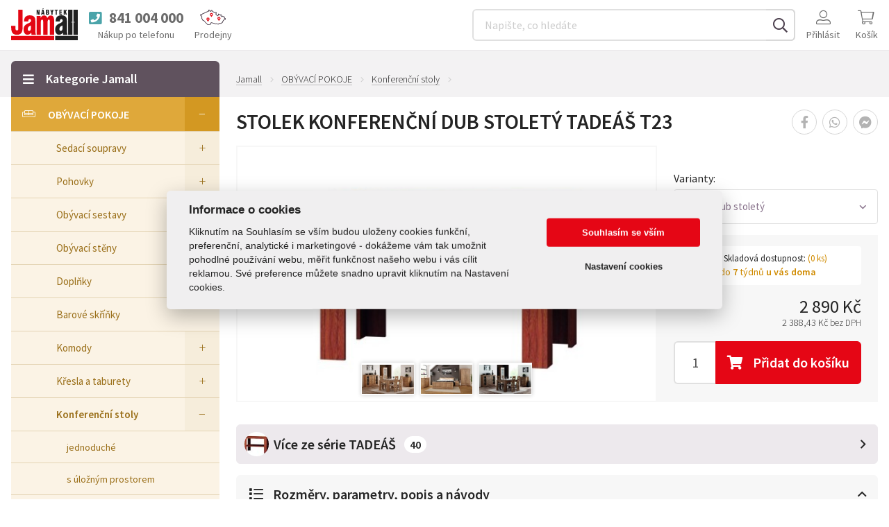

--- FILE ---
content_type: text/html; charset=UTF-8
request_url: https://www.jamall.cz/stolek-konferencni-dub-stolety-tadeas-t23/
body_size: 18410
content:
<!DOCTYPE html>
<html lang="cs">
    <head>
        <meta charset="utf-8">
        <meta http-equiv="X-UA-Compatible" content="IE=edge">
        <meta name="viewport" content="width=device-width, initial-scale=1.0">

        <title>Stolek konferenční dub stoletý TADEÁŠ T23</title>
        
        <meta name="description" content="Konferenční stolek TADEÁŠ T23">
        <meta name="robots" content="index, follow">
        <meta name="author" content="GloboSphere s.r.o. (www.globosphere.cz) © 2026">
        <meta name="format-detection" content="telephone=no">

        <meta name="google-site-verification" content="JhKWRrsjgloNjGCLpTo8zaEp0pQ54IsWwE9d_GJ6jC4" />         <meta name="google-site-verification" content="ykSc8ThXx_pbmYBVzFbV6dby-WcX7pHuQju9c6fmr2A" />         <meta name="google-site-verification" content="JoAi5p8IyadWknSO3iFkmOjeQ4cyO_ibnRAgdWIAxuA" /> 
        <link rel="icon" type="image/x-icon" href="/favicon.png?v2" />

                                                                                                        
                    <link rel="stylesheet" type="text/css" href="/cache/assets/app-css-f98fe38-4c82c18392a34bc23a7c31795b2debc2.css" media="screen" />
        
        <link href="https://fonts.googleapis.com/css?family=Source+Sans+Pro:300,400,600,700&display=swap&subset=latin-ext" rel="stylesheet">

        <meta name="apple-itunes-app" content="app-id=1206761847" />
        <meta name="google-play-app" content="app-id=com.orneo.jamall" />

                    <link rel="canonical" href="https://www.jamall.cz/stolek-konferencni-dub-stolety-tadeas-t23/" />
        
        <script>
    (function () {
        let count = 0;
        const allowed = () => count++ < 1;
        const formatStack = (stack) => String(stack.split("\n").find(line => line.trim().match(/:\d+:\d+$/))).trim();
        const log = (message, filename, lineno, colno) => fetch(new Request('\/js\u002Derror\u002Dlog\/default', {method: 'POST', body: new URLSearchParams({message, filename, lineno, colno}), headers: {'X-Requested-With': 'XMLHttpRequest'}})).catch(error => console.error(error));
        const logError = (error) => log(error.name + ': ' + error.message, typeof error.stack === 'string' ? formatStack(error.stack) : '', '0', '0');
        window.addEventListener('error', (event) => allowed() ? log(event.message, event.filename, event.lineno.toString(), event.colno.toString()) : undefined);
        window.addEventListener('unhandledrejection', (event) => allowed() ? (event.reason instanceof Error ? logError(event.reason) : log(String(event.reason), '', '0', '0')) : undefined);
    })();
    </script>

            

    <script type="application/ld+json">
                {
            "@context":"http://schema.org",
            "@type":"Product",
            "productID":"3707",
            "sku":"1950",
            "mpn":"031000169",
            "name":"Stolek\u0020konferen\u010Dn\u00ED\u0020dub\u0020stolet\u00FD\u0020TADE\u00C1\u0160\u0020T23",
            "description":"Konferen\u010Dn\u00ED\u0020stolek\u0020TADE\u00C1\u0160\u0020T23",
            "url":"https\u003A\/\/www.jamall.cz\/stolek\u002Dkonferencni\u002Ddub\u002Dstolety\u002Dtadeas\u002Dt23\/",
                            "image":"https\u003A\/\/www.jamall.cz\/cache\/images\/1024x1024\/default\/02\/10102\u002Dtadeas\u002Dt23\u002Ddub\u002Dstolety\u002Dnabytek\u002Djamall.jpg",
                        "weight": {
                "@type":"QuantitativeValue",
                "unitText":"20"
            },
            "width":"900",
            "height":"600",
            "depth":"590",
                        "offers": {
                "@type":"Offer",
                                                        "Price":"2890",
                    "PriceCurrency":"CZK",
                                "Availability":"https://schema.org/Outofstock"
            },
                        "itemCondition":"https://schema.org/NewCondition"
        }
            </script>
        <!-- Google Tag Manager -->
<script>
        window.dataLayer = window.dataLayer || [];
    dataLayer.push({'ip': '18.119.9.23'});
    </script>
<!-- End Google Tag Manager -->

    <!-- Google Tag Manager -->
    <script>(function(w,d,s,l,i){w[l]=w[l]||[];w[l].push({'gtm.start':
                new Date().getTime(),event:'gtm.js'});var f=d.getElementsByTagName(s)[0],
            j=d.createElement(s),dl=l!='dataLayer'?'&l='+l:'';j.async=true;j.src=
            'https://www.googletagmanager.com/gtm.js?id='+i+dl;f.parentNode.insertBefore(j,f);
        })(window,document,'script','dataLayer','GTM-MF2QMMQ');</script>
    <!-- End Google Tag Manager -->


        <script src="https://skippay.cz/widget/skip-pay-placement.js"></script>
    </head>

    <body class="slt slt-subpage slt-page-product-detail">
            <script src='/app/js/external/cookieconsent.js?v2' defer></script>
    <script defer>
        window.addEventListener('load', function () {
            var cs_cookies = {
                "functional": [],
                "performance": [],
                "analytics": [],
                "marketing": []
            };

            function initCCWhenReady() {
                if (typeof initCookieConsent === "undefined") {
                    setTimeout(initCCWhenReady, 100);
                } else {
                    var cookieconsent = initCookieConsent();
                    cookieconsent.run({
                        current_lang: 'cs',
                        page_scripts: true,

                        autorun: true,
                        delay: 0,
                        autoclear_cookies: true,
                        cookie_expiration: 365,
                        cookie_necessary_only_expiration: 7,

                        theme_css: '/app/css/cookieconsent.css?v2',

                        gui_options: {
                            consent_modal: {
                                layout: 'cloud',            // box/cloud/bar
                                position: 'middle center',  // bottom/middle/top + left/right/center
                                transition: 'slide'         // zoom/slide
                            },
                            settings_modal: {
                                layout: 'box',              // box/bar
                                transition: 'slide',        // zoom/slide
                            }
                        },

                        onFirstAction: function (cookies) {
                            var dataLayer = window.dataLayer || [];
                            dataLayer.push({
                                event: 'consent_update'
                            });

                            if (cookieconsent.allowedCategory('necessary')) {
                                dataLayer.push({
                                    event: 'CookieConsent',
                                    consentType: 'necessary'
                                });
                            }

                            if (cookieconsent.allowedCategory('performance')) {
                                dataLayer.push({
                                    event: 'CookieConsent',
                                    consentType: 'performance'
                                });
                            }

                            if (cookieconsent.allowedCategory('analytics')) {
                                dataLayer.push({
                                    event: 'CookieConsent',
                                    consentType: 'analytics'
                                });
                            }

                            if (cookieconsent.allowedCategory('marketing')) {
                                dataLayer.push({
                                    event: 'CookieConsent',
                                    consentType: 'marketing'
                                });
                            }
                        },
                        onChange: function (cookies) {
                            var dataLayer = window.dataLayer || [];
                            dataLayer.push({
                                event: 'consent_update'
                            });
                            dataLayer.push({
                                event: 'CookieConsent',
                                consentType: 'preference_changed'
                            });
                            location.reload();
                        },
                        languages: {
                            'cs': {
                                consent_modal: {
                                    title: "Informace o cookies",
                                    description: 'Kliknutím na Souhlasím se vším budou uloženy cookies funkční, preferenční, analytické i marketingové - dokážeme vám tak umožnit pohodlné používání webu, měřit funkčnost našeho webu i vás cílit reklamou. Své preference můžete snadno upravit kliknutím na Nastavení cookies.',
                                    primary_btn: {
                                        text: 'Souhlasím se vším',
                                        role: 'accept_all'  //'accept_selected' or 'accept_all'
                                    },
                                    secondary_btn: {
                                        text: 'Nastavení cookies',
                                        role: 'settings'   //'settings' or 'accept_necessary'
                                    }
                                },
                                settings_modal: {
                                    title: 'Nastavení cookies',
                                    save_settings_btn: "Uložit nastavení",
                                    accept_all_btn: "Souhlasím se vším",
                                    reject_all_btn: "Odmítnout vše",
                                    close_btn_label: "Zavřít",
                                    cookie_table_headers: [{col1: "Služba"}, {col2: "Expirace cookies:"}],
                                    blocks: [
                                        {
                                            title: "Používáme cookies",
                                            description: 'Soubory cookie používáme k analýze údajů o našich návštěvnících, ke zlepšení našich webových stránek, zobrazení personalizovaného obsahu a k tomu, abychom vám poskytli skvělý zážitek z webu.',
                                        }, {
                                            title: "Funkční Cookies",
                                            description: 'Tyto soubory cookie jsou nezbytné pro fungování webových stránek, není tedy možné je zakázat. Obvykle se nastavují v reakci na akci, kterou na webu sami provedete, jako je nastavení zabezpečení, přihlášení a vyplňování formulářů. Svůj prohlížeč můžete nastavit tak, aby blokoval soubory cookie nebo o nich zasílal upozornění. Tyto soubory cookie můžeme nastavit my nebo poskytovatelé třetích stran, jejichž služby na webu využíváme. Tyto soubory cookie neukládají žádné informace, které lze přiřadit konkrétní osobě.',
                                            toggle: {
                                                value: 'necessary',
                                                enabled: true,
                                                readonly: true
                                            },
                                            cookie_table: cs_cookies.functional
                                        },
                                        {
                                            title: "Preferenční Cookies",
                                            description: 'Tyto soubory cookie si zavádí externí služby a pomáhají webu, aby byl pro uživatele přívětivější. Typickým přikládam je mapa z Google nebo video z YouTube. Všechny tyto služby si ukládají svá cookies. ',
                                            toggle: {
                                                value: 'performance',
                                                enabled: false,
                                                readonly: false
                                            },
                                            cookie_table: cs_cookies.performance
                                        },
                                        {
                                            title: "Analytická Cookies",
                                            description: 'Tyto soubory cookie se používají ke zlepšení fungování webových stránek. Umožňují nám rozpoznat a sledovat počet návštěvníků a sledovat, jak návštěvníci web používají. Pomáhají nám zlepšovat způsob, jakým webové stránky fungují, například tím, že uživatelům umožňují snadno najít to, co hledají. Tyto soubory cookie neshromažďují informace, které by vás mohly identifikovat. Pomocí těchto nástrojů analyzujeme a pravidelně zlepšujeme funkčnost našich webových stránek. Získané statistiky můžeme využít ke zlepšení uživatelského komfortu a k tomu, aby byla návštěva Webu pro vás jako uživatele zajímavější.',
                                            toggle: {
                                                value: 'analytics',
                                                enabled: false,
                                                readonly: false
                                            },
                                            cookie_table: cs_cookies.analytics
                                        }, {
                                            title: "Marketingová cookies",
                                            description: 'Používají se ke sledování preferencí webu uživatele za účelem cílení reklamy, tj. zobrazování marketingových a reklamních sdělení (i na stránkách třetích stran), které mohou návštěvníka webu zajímat, v souladu s těmito preferencemi. Marketingové cookies využívají nástroje externích společností. Tyto marketingové soubory cookie budou použity pouze s vaším souhlasem.',
                                            toggle: {
                                                value: 'marketing',
                                                enabled: false,
                                                readonly: false
                                            },
                                            cookie_table: cs_cookies.marketing
                                        }
                                    ]
                                }
                            }

                        }
                    });
                }
            }

            initCCWhenReady();
        });
    </script>

    <!-- Google Tag Manager (noscript) -->
    <noscript><iframe src="https://www.googletagmanager.com/ns.html?id=GTM-MF2QMMQ" height="0" width="0" style="display:none;visibility:hidden"></iframe></noscript>
    <!-- End Google Tag Manager (noscript) -->


            <script>
        
        window.fbAsyncInit = function() {
            FB.init({
                appId: '222212575538670',
                status: true,
                cookie: true,
                xfbml: true,
                version: 'v21.0'
            });
        };

        function productToFbFeed(title, desc, url, image)
        {
            var obj = {
                method: 'feed',
                link: url,
                picture: image,
                name: title,
                description: desc
            };
            function callback(response){}
            FB.ui(obj, callback);
        }

            </script>
    <script async defer crossorigin="anonymous" src="https://connect.facebook.net/en_US/sdk.js"></script>

        <div id="wrap" class="slt-page-wrap">
            <header id="header" class="slt-page-header">
                                    <div class="slt-container-xl">
    <div class="slt-header-logo">
    <a href="/" title="Titulní stránka Jamall">
        <img src="/app/img/jamall_logo.svg?v2" alt="Jamall logo" style="max-width: 96px; max-height: 46px;" />
    </a>
</div>


    <div class="slt-header-nav-eshop">
        <div class="slt-wrap">
                            <div class="slt-header-phone">
    <a href="tel:841004000" rel="help">
        <span class="slt-phone">
            <i class="fa fa-phone-square" aria-hidden="true"></i><span class="slt-call">Zavolat</span> <span class="slt-number">841 004 000</span>
        </span>

        <span class="slt-value">Nákup po telefonu</span>
    </a>
</div>

            
            <a class="slt-nav-stores slt-btn-iconic" href="/prodejny/">
                <img src="/app/img/icons/mapa-prodejen.svg?v2" width="37" height="23" alt="" />
                <span class="slt-value">Prodejny</span>
            </a>

            <div class="slt-header-search">
    <a id="_searchMenuHandler" class="navbar-toggle btn btn-default collapsed slt-btn-iconic" href="#_searchMenu" 
        data-target="#_searchMenu" data-toggle="collapse" aria-expanded="false" aria-controls="_searchMenu">
        <i class="fal fa-search" aria-hidden="true"></i><span class="slt-value">Vyhledat</span>
    </a>

    <div id="_searchMenu" class="collapse search-collapse slt-nav">
        <label class="navbar-text sr-only" for="search-input">:</label>

        <form id="search-form" action="/vyhledavani" method="get">
            <div class="input-group">
                <input id="search-input"
                       class="form-control-labelless suggest"
                       type="text"
                       name="filter[q]"
                       value=""
                       placeholder="Napište, co hledáte"
                       autocomplete="off"
                       data-url="https://www.jamall.cz/suggest"
                       data-min="3"
                       data-reset-id="search-input-reset"
                       data-result-id="suggestResponse"
                       data-load-timeout="300"
                >

                <span id="search-input-reset" class="slt-reset">
                    <i class="fa fa-times-circle" aria-hidden="true"></i>
                </span>

                <span class="input-group-btn">
                    <button class="btn" type="submit">
                        <i class="far fa-search" aria-hidden="true"></i><span>Hledat</span>
                    </button>
                </span>
            </div>

            <div id="suggestResponse" class="slt-search-suggest"></div>
        </form>
    </div>
</div>


            <nav class="slt-nav-user" aria-label="Uživatelský účet">
                <div class="dropdown">
                    <a class="dropdown-toggle slt-btn-iconic" href="#" rel="nofollow" title="Uživatel" data-toggle="dropdown">
                        <i class="fal fa-user-alt" aria-hidden="true"></i>

                                                    <span class="slt-value">Přihlásit</span>
                                            </a>

                    <ul class="dropdown-menu">
                                                    <li>
                                <a href="/login?goto=/stolek-konferencni-dub-stolety-tadeas-t23/" rel="nofollow">
                                    <i class="far fa-fw fa-sign-in" aria-hidden="true"></i><span>Přihlásit se</span>
                                </a>
                            </li>

                            <li>
                                <a href="/zapomenute-heslo" rel="nofollow">
                                    <i class="far fa-fw fa-question-circle" aria-hidden="true"></i><span>Zapomenuté heslo</span>
                                </a>
                            </li>

                            <li>
                                <a href="/registrace" rel="nofollow">
                                    <i class="far fa-fw fa-user-plus" aria-hidden="true"></i><span>Registrace</span>
                                </a>
                            </li>
                                            </ul>
                </div>
            </nav>

            <div id="ajaxCart" class="slt-nav-cart-wrap">
                <div id="header-shopping-cart">
    <div class="slt-nav-cart">
        <a class="slt-btn-iconic" href="/kosik" rel="nofollow" title="počet položek: 0 ks / 1 Kč">
            <i class="fal fa-shopping-cart" aria-hidden="true"></i>
            <span class="slt-value">Košík</span>

                    </a>
    </div>
</div>

            </div>

            <div class="slt-menu-categories">
                <a id="_categoryMenuHandler" class="navbar-toggle btn btn-default slt-btn-iconic" href="#" data-orneo-showmodal="#_slt-category-fullnav">
                    <i class="fal fa-bars" aria-hidden="true"></i><span class="slt-value">Kategorie</span>
                </a>
            </div>
        </div>
    </div>
</div>

                            </header>

            
                            <nav class="slt-nav-breadcrumbs" aria-label="Drobečková navigace">
        <div class="slt-container-xl">
            <ol class="slt-breadcrumbs">
                <li>
                    <a href="/" title="Domů">
                        <span>Jamall</span>
                    </a>
                </li>

                                                            <li>
                            <a href="/obyvaci-pokoje/" title="OBÝVACÍ POKOJE"><span>OBÝVACÍ POKOJE</span></a>
                        </li>
                                                                                <li>
                            <a href="/stolky-konferencni/" title="Konferenční stoly"><span>Konferenční stoly</span></a>
                        </li>
                                                                                    </ol>
        </div>
    </nav>

    
            
    
    <div class="slt-container-xl">
        <div class="slt-layout-multicol">
            <main class="slt-page-content">
                    <div class="slt-product-main">
        <h1>Stolek konferenční dub stoletý TADEÁŠ T23</h1>

        <div class="slt-container-xl">
            <div class="slt-wrap">
                <figure class="slt-product-images">
            <a class="slt-thumbnail" href="/cache/images/1024x1024/default/02/10102-tadeas-t23-dub-stolety-nabytek-jamall.jpg" title="TADEAS_T23_DUB_STOLETY_NABYTEK_JAMALL.JPG" data-gallery="product_gallery">
            <figure class="slt-figure slt-contain" 
                    style="background-image: url('/cache/images/640x480/default/02/10102-tadeas-t23-dub-stolety-nabytek-jamall.jpg');"
            >
                <img class="slt-notscreen" src="/cache/images/1016x609/default/02/10102-tadeas-t23-dub-stolety-nabytek-jamall.jpg" alt="Stolek konferenční dub stoletý TADEÁŠ T23">
            </figure>
        </a>
    
    




    



            
        <div class="productGallery_previews">
                                                <a href="/cache/images/1024x1024/default/44/84844-tadeas-aranze-1-jamall-nabytek.jpg" class="productGallery_preview" title="Stolek konferenční dub stoletý TADEÁŠ T23" data-gallery="product_gallery">
                        <img src="/cache/images/180x135/default/44/84844-tadeas-aranze-1-jamall-nabytek.jpg" alt="Stolek konferenční dub stoletý TADEÁŠ T23" class="productGallery_previewImage">

                                            </a>
                                                                <a href="/cache/images/1024x1024/default/45/84845-tadeas-aranze-2-jamall-nabytek.jpg" class="productGallery_preview" title="Stolek konferenční dub stoletý TADEÁŠ T23" data-gallery="product_gallery">
                        <img src="/cache/images/180x135/default/45/84845-tadeas-aranze-2-jamall-nabytek.jpg" alt="Stolek konferenční dub stoletý TADEÁŠ T23" class="productGallery_previewImage">

                                            </a>
                                                                <a href="/cache/images/1024x1024/default/46/84846-tadeas-aranze-dub-lefkas-nabytek-jamall.jpg" class="productGallery_preview" title="Stolek konferenční dub stoletý TADEÁŠ T23" data-gallery="product_gallery">
                        <img src="/cache/images/180x135/default/46/84846-tadeas-aranze-dub-lefkas-nabytek-jamall.jpg" alt="Stolek konferenční dub stoletý TADEÁŠ T23" class="productGallery_previewImage">

                                            </a>
                                    </div>
    </figure>


                <div class="slt-options">
                    <nav class="slt-nav-product-share" aria-label="Sdílejte produkt">
    <ul>
        <li>
            <a class="slt-facebook app-fb-share"
               href="https://www.jamall.cz/stolek-konferencni-dub-stolety-tadeas-t23/"
               data-image="https://www.jamall.cz/cache/images/1024x1024/default/02/10102-tadeas-t23-dub-stolety-nabytek-jamall.jpg"
               data-title="Stolek konferenční dub stoletý TADEÁŠ T23"
               data-desc="Nálada koloniální rezidence prostoupené vůní rovníkových lesů... Nábytek ze systému TADEÁŠ vyrobený z kvalitní laminátové dřevotřísky. Systém se skládá z více než 20 dílů, které můžete libovolně kombinovat."
            >
                <i class="fab fa-facebook-f" aria-hidden="true"></i><span>Sdílet na Facebooku</span>
            </a>
        </li>

        
        <li>
            <a class="slt-whatsapp" href="https://api.whatsapp.com/send?phone=&amp;text=Pod%C3%ADvej+se+na+produkt+%22Stolek+konferen%C4%8Dn%C3%AD+dub+stolet%C3%BD+TADE%C3%81%C5%A0+T23%22+na+adrese+https%3A%2F%2Fwww.jamall.cz%2Fstolek-konferencni-dub-stolety-tadeas-t23%2F&amp;source=&amp;data=">
                <i class="fab fa-whatsapp" aria-hidden="true"></i><span>Poslat na WhatsApp</span>
            </a>
        </li>

        <li>
            <a class="slt-fbmessenger" href="https://m.me/113440995406040" target="_blank">
                <i class="fab fa-facebook-messenger" aria-hidden="true"></i><span>Poslat na Facebook Messenger</span>
            </a>
        </li>

            </ul>
</nav>


                    
                                            <dl id="variantAttribute" class="slt-attributes-selects">

                                                            <dt style="font-weight: 400;">Varianty:</dt>

                                <dd class="dropdown">
                                    <button id="variantControl" class="btn btn-sm btn-default" type="button" data-toggle="dropdown" aria-haspopup="true" aria-expanded="false">
                                                                                    <span class="slt-image" style="background-image: url('/cache/images/180x135/default/02/10102-tadeas-t23-dub-stolety-nabytek-jamall.jpg')"></span>
                                        
                                        <span class="slt-name">Dub stoletý</span>
                                        <span class="caret"></span>
                                    </button>

                                    <ul class="dropdown-menu" aria-labelledby="variantControl">
                                                                                    <li>
                                                <a href="/stolek-konferencni-dub-stolety-tadeas-t23/">
                                                            <span class="slt-figure-ratio">
                                                                <span class="slt-inner">
                                                                                                                                            <img src="/cache/images/180x135/default/02/10102-tadeas-t23-dub-stolety-nabytek-jamall.jpg" alt="Stolek konferenční dub stoletý TADEÁŠ T23">
                                                                                                                                    </span>
                                                            </span>

                                                    <span class="slt-name">Dub stoletý</span>
                                                </a>
                                            </li>
                                                                                    <li>
                                                <a href="/stolek-konferencni-dub-lefkas-tadeas-t23/">
                                                            <span class="slt-figure-ratio">
                                                                <span class="slt-inner">
                                                                                                                                            <img src="/cache/images/180x135/default/07/10107-tadeas-t23-dub-lefkas-nabytek-jamall.jpg" alt="Stolek konferenční dub stoletý TADEÁŠ T23">
                                                                                                                                    </span>
                                                            </span>

                                                    <span class="slt-name">Dub lefkas</span>
                                                </a>
                                            </li>
                                                                            </ul>
                                </dd>
                            
                                                    </dl>
                    
                    <div class="slt-wrap">
                                                    <dl class="slt-availability-bar slt-later">
                                <dt class="slt-label">
                                    <i class="far fa-shipping-fast" aria-hidden="true"></i><span>
                                        Skladová dostupnost:
                                                                                    <span class="slt-value" style="display: inline-block;">(0 ks)</span>
                                                                            </span>
                                </dt>

                                <dd class="slt-value">
                                    do <strong>7 </strong> týdnů <strong>u vás doma</strong>
                                                                    </dd>
                            </dl>
                        
                        
                        <div class="slt-prices">
                                                            <dl class="slt-price">
                                    
                                    <dt class="sr-only">Cena:</dt>

                                                                            
                                                                                    <dd class="slt-price-main">
                                                <strong>2 890 Kč</strong>
                                            </dd>

                                            <dd class="slt-price-vatless">
                                                <span class="slt-value slt-number">2 388,43 Kč
                                                    <span class="slt-xxs">bez&nbsp;DPH</span>
                                                </span>
                                            </dd>
                                        
                                        
                                                                                                            </dl>

                                                                                    </div>

                                                                                    <div class="slt-product-amount">
                                    <label class="control-label slt-label" for="cart-form-quantity">Množství:</label>

                                    <span class="slt-value">
                                        <input class="input-lg form-control-labelless" type="text" name="quantity" id="cart-form-quantity" value="1">

                                        
                                        <a href="#"
                                            class="btn btn-lg btn-red"
                                            rel="nofollow"
                                            data-app-shoppingcart-product="3707"
                                            data-app-shoppingcart-quantity="#cart-form-quantity"
                                            data-app-shoppingcart-variants=""
                                            data-enhanced-ecommerce-ajax="default0"
                                        >
                                            <i class="fa fa-shopping-cart"></i>
                                            <span>Přidat<span> do košíku</span></span>
                                        </a>
                                    </span>
                                </div>
                            
                            
                            
                            
                                                            
                                                                    <div class="slt-mall-pay-element">
                                        <skip-pay-placement
                                                product="PAY_IN_THREE"
                                                amount="2890"
                                                currency="CZK"
                                                language="cs"
                                                with-landing-link
                                                text-variant="1"
                                        ></skip-pay-placement>
                                    </div>
                                                                                                        </div>

                                    </div>
            </div>
        </div>
    </div>

    <nav class="slt-nav-product-share" aria-label="Sdílejte produkt">
    <ul>
        <li>
            <a class="slt-facebook app-fb-share"
               href="https://www.jamall.cz/stolek-konferencni-dub-stolety-tadeas-t23/"
               data-image="https://www.jamall.cz/cache/images/1024x1024/default/02/10102-tadeas-t23-dub-stolety-nabytek-jamall.jpg"
               data-title="Stolek konferenční dub stoletý TADEÁŠ T23"
               data-desc="Nálada koloniální rezidence prostoupené vůní rovníkových lesů... Nábytek ze systému TADEÁŠ vyrobený z kvalitní laminátové dřevotřísky. Systém se skládá z více než 20 dílů, které můžete libovolně kombinovat."
            >
                <i class="fab fa-facebook-f" aria-hidden="true"></i><span>Sdílet na Facebooku</span>
            </a>
        </li>

        
        <li>
            <a class="slt-whatsapp" href="https://api.whatsapp.com/send?phone=&amp;text=Pod%C3%ADvej+se+na+produkt+%22Stolek+konferen%C4%8Dn%C3%AD+dub+stolet%C3%BD+TADE%C3%81%C5%A0+T23%22+na+adrese+https%3A%2F%2Fwww.jamall.cz%2Fstolek-konferencni-dub-stolety-tadeas-t23%2F&amp;source=&amp;data=">
                <i class="fab fa-whatsapp" aria-hidden="true"></i><span>Poslat na WhatsApp</span>
            </a>
        </li>

        <li>
            <a class="slt-fbmessenger" href="https://m.me/113440995406040" target="_blank">
                <i class="fab fa-facebook-messenger" aria-hidden="true"></i><span>Poslat na Facebook Messenger</span>
            </a>
        </li>

            </ul>
</nav>


    <div class="slt-product-rest">
        <div class="slt-container-xl">
                            <a class="btn btn-lg btn-violet-light slt-linkcategory" href="/tadeas/" title="Nábytková série TADEÁŠ">
                    <span class="slt-figure" aria-hidden="true"
                                                    style="background-image: url('/cache/images/62x62/default/02/10102-tadeas-t23-dub-stolety-nabytek-jamall.jpg');"
                        ></span>
                    
                    <span class="slt-text-title">Více ze série TADEÁŠ</span>
                    <span class="slt-catsum">40</span>
                    <i class="far fa-angle-right" aria-hidden="true"></i>
                </a>
            
            <div
    class="slt-tabcollapse
    slt-stores-empty        ">

    <button class="btn btn-lg btn-default-gray" type="button" 
            data-toggle="collapse" data-target="#collapse-parameters" 
            aria-expanded="true" aria-controls="collapse-parameters"
    >
        <i class="far fa-fw fa-list" aria-hidden="true"></i><span>Rozměry, parametry, popis a&nbsp;návody</span>
        <i class="caret" aria-hidden="true"></i>
    </button>

    <div class="collapse in" id="collapse-parameters">
        <div class="slt-cols">
            <div class="slt-col">
                <article class="slt-part slt-product-parameters">
                    <h2 class="slt-part-title">Rozměry, barva, váha a ostatní parametry</h2>

                                            <div class="slt-table">
                            <dl>
                                                                    <dt>Kód:</dt>
                                    <dd>
                                                                                    031000169
                                                                            </dd>
                                                                    <dt>Šířka [ cm ]:</dt>
                                    <dd>
                                                                                    90,00
                                                                            </dd>
                                                                    <dt>Výška [ cm ]:</dt>
                                    <dd>
                                                                                    60,00
                                                                            </dd>
                                                                    <dt>Hloubka [ cm ]:</dt>
                                    <dd>
                                                                                    59,00
                                                                            </dd>
                                                                    <dt>Váha [ kg ]:</dt>
                                    <dd>
                                                                                    20,00
                                                                            </dd>
                                                                    <dt>Materiál:</dt>
                                    <dd>
                                                                                    <a class="app-parameter-info-modal" href="/lamino/" data-title="Materiál deska LTD">deska LTD</a>
                                                                            </dd>
                                                                    <dt>Barva:</dt>
                                    <dd>
                                                                                    Dub stoletý
                                                                            </dd>
                                                                    <dt>Int.zařazení:</dt>
                                    <dd>
                                                                                    Jamall
                                                                            </dd>
                                                            </dl>
                        </div>
                                    </article>
            </div>

            <div class="slt-col">
                <article class="slt-part slt-product-description">
                    <h2 class="slt-part-title">Stolek konferenční dub stoletý TADEÁŠ T23</h2>
                    <div class="slt-entry"><p>Nálada koloniální rezidence prostoupené vůní rovníkových lesů... Nábytek ze systému TADEÁŠ vyrobený z kvalitní laminátové dřevotřísky. Systém se skládá z více než 20 dílů, které můžete libovolně kombinovat.</p></div>
                </article>

                <article class="slt-part slt-product-download">
                    <h2 class="slt-part-title">Návod na montáž Stolek konferenční dub stoletý TADEÁŠ T23</h2>

                                            <ul>
                                                            <li>
                                    <a class="slt-link-blue" href="/files/d/84847/XuQy9fba/montazni-navod-t23-nabytek-jamall.pdf">
                                        <i class="far fa-file-download"></i><span>montážní návod.pdf</span>
                                    </a>
                                </li>
                                                    </ul>
                                    </article>
            </div>
        </div>
    </div>

    <button class="btn btn-lg btn-default-gray" type="button" 
            data-toggle="collapse" data-target="#collapse-availability" 
            aria-expanded="false" aria-controls="collapse-availability"
    >
        <i class="far fa-fw fa-map-marker-check" aria-hidden="true"></i><span>Dostupnost a&nbsp;kde je vystaveno?</span>
        <i class="caret" aria-hidden="true"></i>
    </button>

    <div class="collapse" id="collapse-availability">
        <div class="slt-cols">
            <div class="slt-col">
                <article class="slt-part slt-product-availability">
                    <h2 class="sr-only">Dostupnost</h2>

                                            

                        
                                                                                    <h3 class="slt-part-title">Doručení na vaši adresu</h3>
                                <p class="slt-delivery-excerpt"><strong>do 7 týdnů</strong> přepravní službou.</p>
                                                    
                                                        <h3>Ihned k odběru v centrálním skladu</h3>

        <p class="slt-availability-item">
        <strong>0 ks</strong>
        <span class="slt-value">&mdash; VO centrála Žamberk</span>
    </p>

    
    
            <h3>Doručení na prodejny Jamall</h3>

        <div class="slt-stores-select">
            <div class="dropdown">
                <button id="storesControl" class="btn btn-default" type="button" data-toggle="dropdown" aria-haspopup="true" aria-expanded="false">
                    <span class="slt-selected">
                        
                        
                                                    <span class="slt-choose">Vyberte prodejnu Jamall</span>
                                            </span>
                    <span class="caret"></span>
                </button>

                <ul class="dropdown-menu" aria-labelledby="storesControl">
                                            <li>
                            <a
                                    href="#"
                                    class="selectPreferedStore"
                                    data-store-id="2"
                                    data-store-name="Hradec Králové"
                                    data-store-phone="+420495535412"
                                    data-store-phone-format="495 535 412"
                                    data-store-opening-time="PO–PÁ: 9:00–18:00 hod,&ensp;SO: 10:00–18:00 hod"
                                    data-cookie-name="jamall-selected-store"

                                                                            data-store-availability="&mdash;"
                                                                >
                                <span class="slt-store">Hradec Králové</span>
                                <span class="slt-available">
                                                                            &mdash;
                                                                    </span>
                            </a>
                        </li>
                                            <li>
                            <a
                                    href="#"
                                    class="selectPreferedStore"
                                    data-store-id="7"
                                    data-store-name="Prachatice"
                                    data-store-phone="+420388310062"
                                    data-store-phone-format="388 310 062"
                                    data-store-opening-time="PO–PÁ: 9:00–16:00 hod,&ensp;SO, NE:  zavřeno"
                                    data-cookie-name="jamall-selected-store"

                                                                            data-store-availability="&mdash;"
                                                                >
                                <span class="slt-store">Prachatice</span>
                                <span class="slt-available">
                                                                            &mdash;
                                                                    </span>
                            </a>
                        </li>
                                            <li>
                            <a
                                    href="#"
                                    class="selectPreferedStore"
                                    data-store-id="9"
                                    data-store-name="Semily"
                                    data-store-phone="+420481621388"
                                    data-store-phone-format="481 621 388"
                                    data-store-opening-time="PO–PÁ: 9:00–17:00 hod,&ensp;SO: 9:00–11:30 hod"
                                    data-cookie-name="jamall-selected-store"

                                                                            data-store-availability="&mdash;"
                                                                >
                                <span class="slt-store">Semily</span>
                                <span class="slt-available">
                                                                            &mdash;
                                                                    </span>
                            </a>
                        </li>
                                            <li>
                            <a
                                    href="#"
                                    class="selectPreferedStore"
                                    data-store-id="10"
                                    data-store-name="Svitavy"
                                    data-store-phone="+420461533772"
                                    data-store-phone-format="461 533 772"
                                    data-store-opening-time="PO–PÁ: 9:00–17:00 hod,&ensp;SO: 9:00–11:00 hod"
                                    data-cookie-name="jamall-selected-store"

                                                                            data-store-availability="&mdash;"
                                                                >
                                <span class="slt-store">Svitavy</span>
                                <span class="slt-available">
                                                                            &mdash;
                                                                    </span>
                            </a>
                        </li>
                                            <li>
                            <a
                                    href="#"
                                    class="selectPreferedStore"
                                    data-store-id="11"
                                    data-store-name="Pelhřimov"
                                    data-store-phone="+420565332055"
                                    data-store-phone-format="565 332 055"
                                    data-store-opening-time="PO–PÁ: 10:00–17:00 hod,&ensp;SO: 8:30–11:30 hod"
                                    data-cookie-name="jamall-selected-store"

                                                                            data-store-availability="&mdash;"
                                                                >
                                <span class="slt-store">Pelhřimov</span>
                                <span class="slt-available">
                                                                            &mdash;
                                                                    </span>
                            </a>
                        </li>
                                            <li>
                            <a
                                    href="#"
                                    class="selectPreferedStore"
                                    data-store-id="14"
                                    data-store-name="Jablonec nad Nisou"
                                    data-store-phone="+420483000410"
                                    data-store-phone-format="483 000 410"
                                    data-store-opening-time="PO–PÁ: 9:00–17:00 hod,&ensp;SO: zavřeno"
                                    data-cookie-name="jamall-selected-store"

                                                                            data-store-availability="&mdash;"
                                                                >
                                <span class="slt-store">Jablonec nad Nisou</span>
                                <span class="slt-available">
                                                                            &mdash;
                                                                    </span>
                            </a>
                        </li>
                                            <li>
                            <a
                                    href="#"
                                    class="selectPreferedStore"
                                    data-store-id="15"
                                    data-store-name="Děčín"
                                    data-store-phone="+420412532238"
                                    data-store-phone-format="412 532 238"
                                    data-store-opening-time="PO–PÁ: 9:00–17:00 hod,&ensp;SO: 9:00–12:00 hod"
                                    data-cookie-name="jamall-selected-store"

                                                                            data-store-availability="&mdash;"
                                                                >
                                <span class="slt-store">Děčín</span>
                                <span class="slt-available">
                                                                            &mdash;
                                                                    </span>
                            </a>
                        </li>
                                            <li>
                            <a
                                    href="#"
                                    class="selectPreferedStore"
                                    data-store-id="16"
                                    data-store-name="Česká Lípa"
                                    data-store-phone="+420775772203"
                                    data-store-phone-format="775 772 203"
                                    data-store-opening-time="PO–PÁ: 9:00–17:00 hod,&ensp;SO: 9:00–12:00 hod"
                                    data-cookie-name="jamall-selected-store"

                                                                            data-store-availability="&mdash;"
                                                                >
                                <span class="slt-store">Česká Lípa</span>
                                <span class="slt-available">
                                                                            &mdash;
                                                                    </span>
                            </a>
                        </li>
                                            <li>
                            <a
                                    href="#"
                                    class="selectPreferedStore"
                                    data-store-id="18"
                                    data-store-name="Pardubice"
                                    data-store-phone="+420466303550"
                                    data-store-phone-format="466 303 550"
                                    data-store-opening-time="PO–PÁ: 9:00–18:00 hod,&ensp;SO: 9:00–13:00 hod"
                                    data-cookie-name="jamall-selected-store"

                                                                            data-store-availability="&mdash;"
                                                                >
                                <span class="slt-store">Pardubice</span>
                                <span class="slt-available">
                                                                            &mdash;
                                                                    </span>
                            </a>
                        </li>
                                            <li>
                            <a
                                    href="#"
                                    class="selectPreferedStore"
                                    data-store-id="19"
                                    data-store-name="Příbram Fialka"
                                    data-store-phone="+420318632390"
                                    data-store-phone-format="318 632 390"
                                    data-store-opening-time="PO–PÁ: 9:00–17:00 hod,&ensp;SO: 9:00–12:00 hod"
                                    data-cookie-name="jamall-selected-store"

                                                                            data-store-availability="&mdash;"
                                                                >
                                <span class="slt-store">Příbram Fialka</span>
                                <span class="slt-available">
                                                                            &mdash;
                                                                    </span>
                            </a>
                        </li>
                                            <li>
                            <a
                                    href="#"
                                    class="selectPreferedStore"
                                    data-store-id="21"
                                    data-store-name="Cheb"
                                    data-store-phone="+420354438883"
                                    data-store-phone-format="354 438 883"
                                    data-store-opening-time="PO–PÁ: 9:00–17:00 hod,&ensp;SO–NE: zavřeno"
                                    data-cookie-name="jamall-selected-store"

                                                                            data-store-availability="&mdash;"
                                                                >
                                <span class="slt-store">Cheb</span>
                                <span class="slt-available">
                                                                            &mdash;
                                                                    </span>
                            </a>
                        </li>
                                            <li>
                            <a
                                    href="#"
                                    class="selectPreferedStore"
                                    data-store-id="23"
                                    data-store-name="Karlovy Vary"
                                    data-store-phone="+420353449736"
                                    data-store-phone-format="353 449 736"
                                    data-store-opening-time="PO–PÁ: 9:00–17:00 hod,&ensp;SO: 9:00–12:00 hod"
                                    data-cookie-name="jamall-selected-store"

                                                                            data-store-availability="&mdash;"
                                                                >
                                <span class="slt-store">Karlovy Vary</span>
                                <span class="slt-available">
                                                                            &mdash;
                                                                    </span>
                            </a>
                        </li>
                                            <li>
                            <a
                                    href="#"
                                    class="selectPreferedStore"
                                    data-store-id="24"
                                    data-store-name="Chrudim"
                                    data-store-phone="+420469315931"
                                    data-store-phone-format="469 315 931"
                                    data-store-opening-time="PO–PÁ: 9:00–17:00 hod,&ensp;SO: 9:00–12:00 hod"
                                    data-cookie-name="jamall-selected-store"

                                                                            data-store-availability="&mdash;"
                                                                >
                                <span class="slt-store">Chrudim</span>
                                <span class="slt-available">
                                                                            &mdash;
                                                                    </span>
                            </a>
                        </li>
                                            <li>
                            <a
                                    href="#"
                                    class="selectPreferedStore"
                                    data-store-id="29"
                                    data-store-name="Expediční sklad ESHOP"
                                    data-store-phone="+420841004000"
                                    data-store-phone-format="841 004 000"
                                    data-store-opening-time="PO–PÁ: 7:30–16:30 hod"
                                    data-cookie-name="jamall-selected-store"

                                                                            data-store-availability="&mdash;"
                                                                >
                                <span class="slt-store">Expediční sklad ESHOP</span>
                                <span class="slt-available">
                                                                            &mdash;
                                                                    </span>
                            </a>
                        </li>
                                            <li>
                            <a
                                    href="#"
                                    class="selectPreferedStore"
                                    data-store-id="35"
                                    data-store-name="Písek"
                                    data-store-phone="+420383323275"
                                    data-store-phone-format="383 323 275"
                                    data-store-opening-time="PO–PÁ: 9:00–17:00 hod"
                                    data-cookie-name="jamall-selected-store"

                                                                            data-store-availability="&mdash;"
                                                                >
                                <span class="slt-store">Písek</span>
                                <span class="slt-available">
                                                                            &mdash;
                                                                    </span>
                            </a>
                        </li>
                                            <li>
                            <a
                                    href="#"
                                    class="selectPreferedStore"
                                    data-store-id="36"
                                    data-store-name="Trutnov"
                                    data-store-phone="+420720843053"
                                    data-store-phone-format="720 843 053"
                                    data-store-opening-time="PO–PÁ: 9:00–17:00 hod,&ensp;SO: 9:00–12:00 hod"
                                    data-cookie-name="jamall-selected-store"

                                                                            data-store-availability="&mdash;"
                                                                >
                                <span class="slt-store">Trutnov</span>
                                <span class="slt-available">
                                                                            &mdash;
                                                                    </span>
                            </a>
                        </li>
                                            <li>
                            <a
                                    href="#"
                                    class="selectPreferedStore"
                                    data-store-id="39"
                                    data-store-name="Ostrava prodejna"
                                    data-store-phone="+420720875751"
                                    data-store-phone-format="720 875 751"
                                    data-store-opening-time="Po–Pa: 9–17"
                                    data-cookie-name="jamall-selected-store"

                                                                            data-store-availability="&mdash;"
                                                                >
                                <span class="slt-store">Ostrava prodejna</span>
                                <span class="slt-available">
                                                                            &mdash;
                                                                    </span>
                            </a>
                        </li>
                                    </ul>
            </div>

            <div class="slt-meeting store-detail">
                
                                    <p class="slt-contact show-store-contact" style="display:none;">
                        <a href="tel:" rel="help" class="store-phone-href">
                            <i class="fa fa-phone-square" aria-hidden="true"></i><span class="store-phone"></span>
                        </a>
                    </p>

                    <p class="slt-openings show-store-contact" style="display:none;">
                        <i class="far fa-clock" title="Otevírací doba"></i><span class="store-available"></span>
                    </p>
                            </div>

            <p class="slt-notice">Více ks, než je skladová dostupnost k dodání <span class="slt-value">do 7 týdnů</span>.</p>
        </div>
    
                                                            </article>
            </div>

            <div class="slt-col">
                            </div>
        </div>
    </div>

            <section class="slt-section slt-product-variants">
            <h2 class="btn-lg btn-default-gray">
                <i class="far fa-fw fa-inventory" aria-hidden="true"></i><span>Související produkty</span>
            </h2>

            <ul class="slt-product-list">
            
        <li id="product-3491" class="slt-product-item-wrap product_box"
            data-product-insert-id="3491"            >
            <div class="slt-product-item">
                <div class="slt-wrap">
                    
                    <h3 class="slt-title">
                        <a href="/stul-pocitacovy-dub-stolety-tadeas-t19/">Stůl počítačový dub stoletý TADEÁŠ T19</a>
                    </h3>

                    <div class="slt-figured">
                        <a class="slt-thumbnail" href="/stul-pocitacovy-dub-stolety-tadeas-t19/" title="Stůl počítačový dub stoletý TADEÁŠ T19" rel="nofollow" data-enhanced-ecommerce="default1">
                                                            <figure class="slt-figure slt-contain"
                                        style="background-image: url('/cache/images/400x300/default/27/9327-tadeas-t19-dub-stolety-nabytek-jamall.jpg');"
                                >
                                    <img src="/cache/images/400x300/default/27/9327-tadeas-t19-dub-stolety-nabytek-jamall.jpg" alt="Stůl počítačový dub stoletý TADEÁŠ T19"/>
                                </figure>
                            
                            




    


                        </a>
                    </div>

                    <div class="slt-content">
                        <p class="slt-code">
                            <span class="slt-label">Kód produktu:</span>
                            <strong class="slt-value">030000237</strong>
                        </p>

                        <p class="slt-description">Nálada koloniální rezidence prostoupené vůní rovníkových lesů... Nábytek ze systému TADEÁŠ vyrobený </p>
                    </div>

                    <div class="slt-footer">
                                                                            
                        <dl class="slt-availability-bar
                                                            slt-later                                                        ">
                            <dt class="slt-label">
                                <i class="far fa-shipping-fast" aria-hidden="true"></i><span>Skladová dostupnost:</span>
                            </dt>

                            <dd class="slt-value">
                                                                    <a class="_product-availability-link" href="#" rel="nofollow" data-product="3491" data-availabilityurl="/product/availability/3491">do <strong>7 </strong> týdnů <strong>u vás doma</strong></a>
                                                            </dd>
                        </dl>

                        <dl class="slt-price">
                            <dt class="slt-label">Cena s&nbsp;DPH:</dt>

                            <dd>
                                                                
                                                                                                            <strong class="slt-value slt-number">3 690 Kč</strong>
                                                                                                </dd>
                        </dl>

                        <ul class="slt-links">
                            <li>
                                <a class="btn btn-sm btn-white" href="/stul-pocitacovy-dub-stolety-tadeas-t19/" title="Stůl počítačový dub stoletý TADEÁŠ T19"
                                data-enhanced-ecommerce="default1">
                                    <i class="far fa-eye" aria-hidden="true"></i>
                                    <span><span class="slt-hide">Zobrazit </span><span class="slt-show">detail</span></span>
                                </a>
                            </li>

                                                                                                                                    <li>
                                        <a href="#"
                                            class="btn btn-sm btn-red-outline"
                                            rel="nofollow"
                                            data-enhanced-ecommerce-ajax="default2"
                                            data-app-shoppingcart-product="3491"
                                            data-app-shoppingcart-quantity="#cart-form-quantity-3491"
                                        >
                                            <i class="far fa-cart-arrow-down"></i>
                                            <span><span class="slt-hide">Přidat </span><span class="slt-show">do košíku</span></span>
                                            <input type="hidden" id="cart-form-quantity-3491" value="1"/>
                                        </a>
                                    </li>
                                                                                    </ul>
                    </div>
                </div>
            </div>
        </li>
            
        <li id="product-3492" class="slt-product-item-wrap product_box"
            data-product-insert-id="3492"            >
            <div class="slt-product-item">
                <div class="slt-wrap">
                    
                    <h3 class="slt-title">
                        <a href="/stul-pocitacovy-dub-lefkas-tadeas-t19/">Stůl počítačový dub lefkas TADEÁŠ T19</a>
                    </h3>

                    <div class="slt-figured">
                        <a class="slt-thumbnail" href="/stul-pocitacovy-dub-lefkas-tadeas-t19/" title="Stůl počítačový dub lefkas TADEÁŠ T19" rel="nofollow" data-enhanced-ecommerce="default3">
                                                            <figure class="slt-figure slt-contain"
                                        style="background-image: url('/cache/images/400x300/default/34/9334-tadeas-t19-dub-lefkas-nabytek-jamall.jpg');"
                                >
                                    <img src="/cache/images/400x300/default/34/9334-tadeas-t19-dub-lefkas-nabytek-jamall.jpg" alt="Stůl počítačový dub lefkas TADEÁŠ T19"/>
                                </figure>
                            
                            




    


                        </a>
                    </div>

                    <div class="slt-content">
                        <p class="slt-code">
                            <span class="slt-label">Kód produktu:</span>
                            <strong class="slt-value">030000238</strong>
                        </p>

                        <p class="slt-description">Nálada koloniální rezidence prostoupené vůní rovníkových lesů... Nábytek ze systému TADEÁŠ vyrobený </p>
                    </div>

                    <div class="slt-footer">
                                                                            
                        <dl class="slt-availability-bar
                                                            slt-later                                                        ">
                            <dt class="slt-label">
                                <i class="far fa-shipping-fast" aria-hidden="true"></i><span>Skladová dostupnost:</span>
                            </dt>

                            <dd class="slt-value">
                                                                    <a class="_product-availability-link" href="#" rel="nofollow" data-product="3492" data-availabilityurl="/product/availability/3492">do <strong>7 </strong> týdnů <strong>u vás doma</strong></a>
                                                            </dd>
                        </dl>

                        <dl class="slt-price">
                            <dt class="slt-label">Cena s&nbsp;DPH:</dt>

                            <dd>
                                                                
                                                                                                            <strong class="slt-value slt-number">3 690 Kč</strong>
                                                                                                </dd>
                        </dl>

                        <ul class="slt-links">
                            <li>
                                <a class="btn btn-sm btn-white" href="/stul-pocitacovy-dub-lefkas-tadeas-t19/" title="Stůl počítačový dub lefkas TADEÁŠ T19"
                                data-enhanced-ecommerce="default3">
                                    <i class="far fa-eye" aria-hidden="true"></i>
                                    <span><span class="slt-hide">Zobrazit </span><span class="slt-show">detail</span></span>
                                </a>
                            </li>

                                                                                                                                    <li>
                                        <a href="#"
                                            class="btn btn-sm btn-red-outline"
                                            rel="nofollow"
                                            data-enhanced-ecommerce-ajax="default4"
                                            data-app-shoppingcart-product="3492"
                                            data-app-shoppingcart-quantity="#cart-form-quantity-3492"
                                        >
                                            <i class="far fa-cart-arrow-down"></i>
                                            <span><span class="slt-hide">Přidat </span><span class="slt-show">do košíku</span></span>
                                            <input type="hidden" id="cart-form-quantity-3492" value="1"/>
                                        </a>
                                    </li>
                                                                                    </ul>
                    </div>
                </div>
            </div>
        </li>
            
        <li id="product-3708" class="slt-product-item-wrap product_box"
            data-product-insert-id="3708"            >
            <div class="slt-product-item">
                <div class="slt-wrap">
                    
                    <h3 class="slt-title">
                        <a href="/stolek-konferencni-dub-lefkas-tadeas-t23/">Stolek konferenční dub lefkas TADEÁŠ T23</a>
                    </h3>

                    <div class="slt-figured">
                        <a class="slt-thumbnail" href="/stolek-konferencni-dub-lefkas-tadeas-t23/" title="Stolek konferenční dub lefkas TADEÁŠ T23" rel="nofollow" data-enhanced-ecommerce="default5">
                                                            <figure class="slt-figure slt-contain"
                                        style="background-image: url('/cache/images/400x300/default/07/10107-tadeas-t23-dub-lefkas-nabytek-jamall.jpg');"
                                >
                                    <img src="/cache/images/400x300/default/07/10107-tadeas-t23-dub-lefkas-nabytek-jamall.jpg" alt="Stolek konferenční dub lefkas TADEÁŠ T23"/>
                                </figure>
                            
                            




    


                        </a>
                    </div>

                    <div class="slt-content">
                        <p class="slt-code">
                            <span class="slt-label">Kód produktu:</span>
                            <strong class="slt-value">031000170</strong>
                        </p>

                        <p class="slt-description">Nálada koloniální rezidence prostoupené vůní rovníkových lesů... Nábytek ze systému TADEÁŠ vyrobený </p>
                    </div>

                    <div class="slt-footer">
                                                                            
                        <dl class="slt-availability-bar
                                                            slt-later                                                        ">
                            <dt class="slt-label">
                                <i class="far fa-shipping-fast" aria-hidden="true"></i><span>Skladová dostupnost:</span>
                            </dt>

                            <dd class="slt-value">
                                                                    <a class="_product-availability-link" href="#" rel="nofollow" data-product="3708" data-availabilityurl="/product/availability/3708">do <strong>7 </strong> týdnů <strong>u vás doma</strong></a>
                                                            </dd>
                        </dl>

                        <dl class="slt-price">
                            <dt class="slt-label">Cena s&nbsp;DPH:</dt>

                            <dd>
                                                                
                                                                                                            <strong class="slt-value slt-number">2 890 Kč</strong>
                                                                                                </dd>
                        </dl>

                        <ul class="slt-links">
                            <li>
                                <a class="btn btn-sm btn-white" href="/stolek-konferencni-dub-lefkas-tadeas-t23/" title="Stolek konferenční dub lefkas TADEÁŠ T23"
                                data-enhanced-ecommerce="default5">
                                    <i class="far fa-eye" aria-hidden="true"></i>
                                    <span><span class="slt-hide">Zobrazit </span><span class="slt-show">detail</span></span>
                                </a>
                            </li>

                                                                                                                                    <li>
                                        <a href="#"
                                            class="btn btn-sm btn-red-outline"
                                            rel="nofollow"
                                            data-enhanced-ecommerce-ajax="default6"
                                            data-app-shoppingcart-product="3708"
                                            data-app-shoppingcart-quantity="#cart-form-quantity-3708"
                                        >
                                            <i class="far fa-cart-arrow-down"></i>
                                            <span><span class="slt-hide">Přidat </span><span class="slt-show">do košíku</span></span>
                                            <input type="hidden" id="cart-form-quantity-3708" value="1"/>
                                        </a>
                                    </li>
                                                                                    </ul>
                    </div>
                </div>
            </div>
        </li>
    </ul>


                            <a class="btn btn-lg btn-violet-light slt-linkcategory" href="/tadeas/" title="Nábytková série TADEÁŠ">
                    <span class="slt-figure" aria-hidden="true"
                                                    style="background-image: url('/cache/images/62x62/default/02/10102-tadeas-t23-dub-stolety-nabytek-jamall.jpg');"
                        ></span>

                    <span class="slt-text-title">Více ze série TADEÁŠ</span>
                    <span class="slt-catsum">40</span>
                    <i class="far fa-angle-right" aria-hidden="true"></i>
                </a>
                    </section>
    
            <section class="slt-section slt-product-variants">
            <h2 class="btn-lg btn-default-gray">
                <i class="far fa-fw fa-inventory" aria-hidden="true"></i><span>Podobné produkty</span>
            </h2>

            <ul class="slt-product-list">
            
        <li id="product-3708" class="slt-product-item-wrap product_box"
            data-product-insert-id="3708"            >
            <div class="slt-product-item">
                <div class="slt-wrap">
                    
                    <h3 class="slt-title">
                        <a href="/stolek-konferencni-dub-lefkas-tadeas-t23/">Stolek konferenční dub lefkas TADEÁŠ T23</a>
                    </h3>

                    <div class="slt-figured">
                        <a class="slt-thumbnail" href="/stolek-konferencni-dub-lefkas-tadeas-t23/" title="Stolek konferenční dub lefkas TADEÁŠ T23" rel="nofollow" data-enhanced-ecommerce="default7">
                                                            <figure class="slt-figure slt-contain"
                                        style="background-image: url('/cache/images/400x300/default/07/10107-tadeas-t23-dub-lefkas-nabytek-jamall.jpg');"
                                >
                                    <img src="/cache/images/400x300/default/07/10107-tadeas-t23-dub-lefkas-nabytek-jamall.jpg" alt="Stolek konferenční dub lefkas TADEÁŠ T23"/>
                                </figure>
                            
                            




    


                        </a>
                    </div>

                    <div class="slt-content">
                        <p class="slt-code">
                            <span class="slt-label">Kód produktu:</span>
                            <strong class="slt-value">031000170</strong>
                        </p>

                        <p class="slt-description">Nálada koloniální rezidence prostoupené vůní rovníkových lesů... Nábytek ze systému TADEÁŠ vyrobený </p>
                    </div>

                    <div class="slt-footer">
                                                                            
                        <dl class="slt-availability-bar
                                                            slt-later                                                        ">
                            <dt class="slt-label">
                                <i class="far fa-shipping-fast" aria-hidden="true"></i><span>Skladová dostupnost:</span>
                            </dt>

                            <dd class="slt-value">
                                                                    <a class="_product-availability-link" href="#" rel="nofollow" data-product="3708" data-availabilityurl="/product/availability/3708">do <strong>7 </strong> týdnů <strong>u vás doma</strong></a>
                                                            </dd>
                        </dl>

                        <dl class="slt-price">
                            <dt class="slt-label">Cena s&nbsp;DPH:</dt>

                            <dd>
                                                                
                                                                                                            <strong class="slt-value slt-number">2 890 Kč</strong>
                                                                                                </dd>
                        </dl>

                        <ul class="slt-links">
                            <li>
                                <a class="btn btn-sm btn-white" href="/stolek-konferencni-dub-lefkas-tadeas-t23/" title="Stolek konferenční dub lefkas TADEÁŠ T23"
                                data-enhanced-ecommerce="default7">
                                    <i class="far fa-eye" aria-hidden="true"></i>
                                    <span><span class="slt-hide">Zobrazit </span><span class="slt-show">detail</span></span>
                                </a>
                            </li>

                                                                                                                                    <li>
                                        <a href="#"
                                            class="btn btn-sm btn-red-outline"
                                            rel="nofollow"
                                            data-enhanced-ecommerce-ajax="default8"
                                            data-app-shoppingcart-product="3708"
                                            data-app-shoppingcart-quantity="#cart-form-quantity-3708"
                                        >
                                            <i class="far fa-cart-arrow-down"></i>
                                            <span><span class="slt-hide">Přidat </span><span class="slt-show">do košíku</span></span>
                                            <input type="hidden" id="cart-form-quantity-3708" value="1"/>
                                        </a>
                                    </li>
                                                                                    </ul>
                    </div>
                </div>
            </div>
        </li>
            
        <li id="product-3550" class="slt-product-item-wrap product_box"
            data-product-insert-id="3550"            >
            <div class="slt-product-item">
                <div class="slt-wrap">
                    
                    <h3 class="slt-title">
                        <a href="/stolek-konferencni-skleneny-ep-7780/">Stolek konferenční skleněný</a>
                    </h3>

                    <div class="slt-figured">
                        <a class="slt-thumbnail" href="/stolek-konferencni-skleneny-ep-7780/" title="Stolek konferenční skleněný" rel="nofollow" data-enhanced-ecommerce="default9">
                                                            <figure class="slt-figure slt-contain"
                                        style="background-image: url('/cache/images/400x300/default/68/9568-stul-7780-jamall-nabytek.jpg');"
                                >
                                    <img src="/cache/images/400x300/default/68/9568-stul-7780-jamall-nabytek.jpg" alt="Stolek konferenční skleněný"/>
                                </figure>
                            
                            
    

                

    

    <dl class="slt-product-labels">
        <dt class="sr-only">Štítky:</dt>

        
        
        
        
        
                                    <dd class="slt-percentage">
                    <span>Ušetříte</span>
                    <strong>-600 Kč</strong>
                </dd>
                        </dl>

                        </a>
                    </div>

                    <div class="slt-content">
                        <p class="slt-code">
                            <span class="slt-label">Kód produktu:</span>
                            <strong class="slt-value">031000011</strong>
                        </p>

                        <p class="slt-description">Konferenční stolek 7780 se skleněnou deskou a kovovými nohy se hodí především do moderního interiéru</p>
                    </div>

                    <div class="slt-footer">
                                                                            
                        <dl class="slt-availability-bar
                                                            slt-now                                                        ">
                            <dt class="slt-label">
                                <i class="far fa-shipping-fast" aria-hidden="true"></i><span>Skladová dostupnost:</span>
                            </dt>

                            <dd class="slt-value">
                                                                    <a class="_product-availability-link" href="#" rel="nofollow" data-product="3550" data-availabilityurl="/product/availability/3550">do <strong>3 - 5</strong> pracovních dnů <strong>u vás doma</strong></a>
                                                            </dd>
                        </dl>

                        <dl class="slt-price">
                            <dt class="slt-label">Cena s&nbsp;DPH:</dt>

                            <dd>
                                                                    <del class="slt-value-old">3 290 Kč</del>
                                                                
                                                                                                            <strong class="slt-value slt-number">2 690 Kč</strong>
                                                                                                </dd>
                        </dl>

                        <ul class="slt-links">
                            <li>
                                <a class="btn btn-sm btn-white" href="/stolek-konferencni-skleneny-ep-7780/" title="Stolek konferenční skleněný EP 7780"
                                data-enhanced-ecommerce="default9">
                                    <i class="far fa-eye" aria-hidden="true"></i>
                                    <span><span class="slt-hide">Zobrazit </span><span class="slt-show">detail</span></span>
                                </a>
                            </li>

                                                                                                                                    <li>
                                        <a href="#"
                                            class="btn btn-sm btn-red-outline"
                                            rel="nofollow"
                                            data-enhanced-ecommerce-ajax="default10"
                                            data-app-shoppingcart-product="3550"
                                            data-app-shoppingcart-quantity="#cart-form-quantity-3550"
                                        >
                                            <i class="far fa-cart-arrow-down"></i>
                                            <span><span class="slt-hide">Přidat </span><span class="slt-show">do košíku</span></span>
                                            <input type="hidden" id="cart-form-quantity-3550" value="1"/>
                                        </a>
                                    </li>
                                                                                    </ul>
                    </div>
                </div>
            </div>
        </li>
            
        <li id="product-3583" class="slt-product-item-wrap product_box"
            data-product-insert-id="3583"            >
            <div class="slt-product-item">
                <div class="slt-wrap">
                    
                    <h3 class="slt-title">
                        <a href="/stolek-konferencni-dub-san-remo-desire-41/">Stolek konferenční dub san remo DESIRE 41</a>
                    </h3>

                    <div class="slt-figured">
                        <a class="slt-thumbnail" href="/stolek-konferencni-dub-san-remo-desire-41/" title="Stolek konferenční dub san remo DESIRE 41" rel="nofollow" data-enhanced-ecommerce="default11">
                                                            <figure class="slt-figure slt-contain"
                                        style="background-image: url('/cache/images/400x300/default/78/9678-desire-41-jamall-nabytek.jpg');"
                                >
                                    <img src="/cache/images/400x300/default/78/9678-desire-41-jamall-nabytek.jpg" alt="Stolek konferenční dub san remo DESIRE 41"/>
                                </figure>
                            
                            




    


                        </a>
                    </div>

                    <div class="slt-content">
                        <p class="slt-code">
                            <span class="slt-label">Kód produktu:</span>
                            <strong class="slt-value">031000044</strong>
                        </p>

                        <p class="slt-description">Originální konferenční stolek bude ozdobou Vašeho interiéru. Dispunuje dvěma zásuvkami umístěnými pr</p>
                    </div>

                    <div class="slt-footer">
                                                                            
                        <dl class="slt-availability-bar
                                                            slt-now                                                        ">
                            <dt class="slt-label">
                                <i class="far fa-shipping-fast" aria-hidden="true"></i><span>Skladová dostupnost:</span>
                            </dt>

                            <dd class="slt-value">
                                                                    <a class="_product-availability-link" href="#" rel="nofollow" data-product="3583" data-availabilityurl="/product/availability/3583">do <strong>3 - 5</strong> pracovních dnů <strong>u vás doma</strong></a>
                                                            </dd>
                        </dl>

                        <dl class="slt-price">
                            <dt class="slt-label">Cena s&nbsp;DPH:</dt>

                            <dd>
                                                                
                                                                                                            <strong class="slt-value slt-number">3 950 Kč</strong>
                                                                                                </dd>
                        </dl>

                        <ul class="slt-links">
                            <li>
                                <a class="btn btn-sm btn-white" href="/stolek-konferencni-dub-san-remo-desire-41/" title="Stolek konferenční dub san remo DESIRE 41"
                                data-enhanced-ecommerce="default11">
                                    <i class="far fa-eye" aria-hidden="true"></i>
                                    <span><span class="slt-hide">Zobrazit </span><span class="slt-show">detail</span></span>
                                </a>
                            </li>

                                                                                                                                    <li>
                                        <a href="#"
                                            class="btn btn-sm btn-red-outline"
                                            rel="nofollow"
                                            data-enhanced-ecommerce-ajax="default12"
                                            data-app-shoppingcart-product="3583"
                                            data-app-shoppingcart-quantity="#cart-form-quantity-3583"
                                        >
                                            <i class="far fa-cart-arrow-down"></i>
                                            <span><span class="slt-hide">Přidat </span><span class="slt-show">do košíku</span></span>
                                            <input type="hidden" id="cart-form-quantity-3583" value="1"/>
                                        </a>
                                    </li>
                                                                                    </ul>
                    </div>
                </div>
            </div>
        </li>
    </ul>

        </section>
    
            <section class="slt-section slt-product-variants">
            <h2 class="btn-lg btn-default-gray">
                <i class="fas fa-fw fa-bomb" aria-hidden="true"></i><span>TIP měsíce</span>
            </h2>

            <ul class="slt-product-list">
            
        <li id="product-35754" class="slt-product-item-wrap product_box"
            data-product-insert-id="35754"            >
            <div class="slt-product-item slt-top">
                <div class="slt-wrap">
                    
                    <h3 class="slt-title">
                        <a href="/postel-z-masivu-90-bez-rostu-bila-monako/">Postel z masivu bez roštu bílá MONAKO 90</a>
                    </h3>

                    <div class="slt-figured">
                        <a class="slt-thumbnail" href="/postel-z-masivu-90-bez-rostu-bila-monako/" title="Postel z masivu bez roštu bílá MONAKO 90" rel="nofollow" data-enhanced-ecommerce="default13">
                                                            <figure class="slt-figure slt-contain"
                                        style="background-image: url('/cache/images/400x300/default/43/76543-mw-monako-90-buk-bila-4-4.jpg');"
                                >
                                    <img src="/cache/images/400x300/default/43/76543-mw-monako-90-buk-bila-4-4.jpg" alt="Postel z masivu bez roštu bílá MONAKO 90"/>
                                </figure>
                            
                            




                

    <dl class="slt-product-labels">
        <dt class="sr-only">Štítky:</dt>

                    <dd class="slt-top">
                <i class="far fa-bomb" aria-hidden="true"></i><span>TIP</span> <span>měsíce</span>
            </dd>
        
        
        
        
        
            </dl>

                        </a>
                    </div>

                    <div class="slt-content">
                        <p class="slt-code">
                            <span class="slt-label">Kód produktu:</span>
                            <strong class="slt-value">033004664</strong>
                        </p>

                        <p class="slt-description">Postel je vyrobena z masivního bukového dřeva. Díky tloušťce čel (4 cm) a bočnic (2 cm) je zajištěna</p>
                    </div>

                    <div class="slt-footer">
                                                                            
                        <dl class="slt-availability-bar
                                                            slt-now                                                        ">
                            <dt class="slt-label">
                                <i class="far fa-shipping-fast" aria-hidden="true"></i><span>Skladová dostupnost:</span>
                            </dt>

                            <dd class="slt-value">
                                                                    <a class="_product-availability-link" href="#" rel="nofollow" data-product="35754" data-availabilityurl="/product/availability/35754">do <strong>3 - 5</strong> pracovních dnů <strong>u vás doma</strong></a>
                                                            </dd>
                        </dl>

                        <dl class="slt-price">
                            <dt class="slt-label">Cena s&nbsp;DPH:</dt>

                            <dd>
                                                                
                                                                                                            <strong class="slt-value slt-number">6 990 Kč</strong>
                                                                                                </dd>
                        </dl>

                        <ul class="slt-links">
                            <li>
                                <a class="btn btn-sm btn-white" href="/postel-z-masivu-90-bez-rostu-bila-monako/" title="Postel z masivu 90 bez roštu bílá MONAKO"
                                data-enhanced-ecommerce="default13">
                                    <i class="far fa-eye" aria-hidden="true"></i>
                                    <span><span class="slt-hide">Zobrazit </span><span class="slt-show">detail</span></span>
                                </a>
                            </li>

                                                                                                                                    <li>
                                        <a href="#"
                                            class="btn btn-sm btn-red-outline"
                                            rel="nofollow"
                                            data-enhanced-ecommerce-ajax="default14"
                                            data-app-shoppingcart-product="35754"
                                            data-app-shoppingcart-quantity="#cart-form-quantity-35754"
                                        >
                                            <i class="far fa-cart-arrow-down"></i>
                                            <span><span class="slt-hide">Přidat </span><span class="slt-show">do košíku</span></span>
                                            <input type="hidden" id="cart-form-quantity-35754" value="1"/>
                                        </a>
                                    </li>
                                                                                    </ul>
                    </div>
                </div>
            </div>
        </li>
            
        <li id="product-51265" class="slt-product-item-wrap product_box"
            data-product-insert-id="51265"            >
            <div class="slt-product-item slt-top">
                <div class="slt-wrap">
                    
                    <h3 class="slt-title">
                        <a href="/sedaci-souprava-rohova-rozkladaci-leva-tmave-seda-amelia/">Sedací souprava rohová rozkládací levá tmavě šedá AMELIA</a>
                    </h3>

                    <div class="slt-figured">
                        <a class="slt-thumbnail" href="/sedaci-souprava-rohova-rozkladaci-leva-tmave-seda-amelia/" title="Sedací souprava rohová rozkládací levá tmavě šedá AMELIA" rel="nofollow" data-enhanced-ecommerce="default15">
                                                            <figure class="slt-figure slt-contain"
                                        style="background-image: url('/cache/images/400x300/default/68/122468-amelia-rohova-leva-aragon-97.jpg');"
                                >
                                    <img src="/cache/images/400x300/default/68/122468-amelia-rohova-leva-aragon-97.jpg" alt="Sedací souprava rohová rozkládací levá tmavě šedá AMELIA"/>
                                </figure>
                            
                            




                

    <dl class="slt-product-labels">
        <dt class="sr-only">Štítky:</dt>

                    <dd class="slt-top">
                <i class="far fa-bomb" aria-hidden="true"></i><span>TIP</span> <span>měsíce</span>
            </dd>
        
        
        
        
                                    <dd class="slt-transport slt-hascategory" title="Doprava zdarma">
                    <i class="far fa-shipping-fast" aria-hidden="true"></i><span>Doprava</span> <span>ZDARMA</span>
                </dd>
                    
            </dl>

                        </a>
                    </div>

                    <div class="slt-content">
                        <p class="slt-code">
                            <span class="slt-label">Kód produktu:</span>
                            <strong class="slt-value">666000024</strong>
                        </p>

                        <p class="slt-description">Rohová sedací souprava Amelia se skvěle hodí do moderních aranžmá. Originální design a praktická řeš</p>
                    </div>

                    <div class="slt-footer">
                                                                            
                        <dl class="slt-availability-bar
                                                            slt-now                                                        ">
                            <dt class="slt-label">
                                <i class="far fa-shipping-fast" aria-hidden="true"></i><span>Skladová dostupnost:</span>
                            </dt>

                            <dd class="slt-value">
                                                                    <a class="_product-availability-link" href="#" rel="nofollow" data-product="51265" data-availabilityurl="/product/availability/51265">do <strong>3 - 5</strong> pracovních dnů <strong>u vás doma</strong></a>
                                                            </dd>
                        </dl>

                        <dl class="slt-price">
                            <dt class="slt-label">Cena s&nbsp;DPH:</dt>

                            <dd>
                                                                
                                                                                                            <strong class="slt-value slt-number">26 750 Kč</strong>
                                                                                                </dd>
                        </dl>

                        <ul class="slt-links">
                            <li>
                                <a class="btn btn-sm btn-white" href="/sedaci-souprava-rohova-rozkladaci-leva-tmave-seda-amelia/" title="Sedací souprava rohová rozkládací levá tmavě šedá AMELIA"
                                data-enhanced-ecommerce="default15">
                                    <i class="far fa-eye" aria-hidden="true"></i>
                                    <span><span class="slt-hide">Zobrazit </span><span class="slt-show">detail</span></span>
                                </a>
                            </li>

                                                                                                                                    <li>
                                        <a href="#"
                                            class="btn btn-sm btn-red-outline"
                                            rel="nofollow"
                                            data-enhanced-ecommerce-ajax="default16"
                                            data-app-shoppingcart-product="51265"
                                            data-app-shoppingcart-quantity="#cart-form-quantity-51265"
                                        >
                                            <i class="far fa-cart-arrow-down"></i>
                                            <span><span class="slt-hide">Přidat </span><span class="slt-show">do košíku</span></span>
                                            <input type="hidden" id="cart-form-quantity-51265" value="1"/>
                                        </a>
                                    </li>
                                                                                    </ul>
                    </div>
                </div>
            </div>
        </li>
            
        <li id="product-57984" class="slt-product-item-wrap product_box"
            data-product-insert-id="57984"            >
            <div class="slt-product-item slt-top">
                <div class="slt-wrap">
                    
                    <h3 class="slt-title">
                        <a href="/rohova-sedaci-souprava-rozkladaci-leva-hneda-como/">Rohová sedací souprava rozkládací levá hnědá COMO</a>
                    </h3>

                    <div class="slt-figured">
                        <a class="slt-thumbnail" href="/rohova-sedaci-souprava-rozkladaci-leva-hneda-como/" title="Rohová sedací souprava rozkládací levá hnědá COMO" rel="nofollow" data-enhanced-ecommerce="default17">
                                                            <figure class="slt-figure slt-contain"
                                        style="background-image: url('/cache/images/400x300/default/05/141705-como-rohova-aragon-14-l.jpg');"
                                >
                                    <img src="/cache/images/400x300/default/05/141705-como-rohova-aragon-14-l.jpg" alt="Rohová sedací souprava rozkládací levá hnědá COMO"/>
                                </figure>
                            
                            




                

    <dl class="slt-product-labels">
        <dt class="sr-only">Štítky:</dt>

                    <dd class="slt-top">
                <i class="far fa-bomb" aria-hidden="true"></i><span>TIP</span> <span>měsíce</span>
            </dd>
        
        
        
        
                                    <dd class="slt-transport slt-hascategory" title="Doprava zdarma">
                    <i class="far fa-shipping-fast" aria-hidden="true"></i><span>Doprava</span> <span>ZDARMA</span>
                </dd>
                    
            </dl>

                        </a>
                    </div>

                    <div class="slt-content">
                        <p class="slt-code">
                            <span class="slt-label">Kód produktu:</span>
                            <strong class="slt-value">990002149</strong>
                        </p>

                        <p class="slt-description">Rohová sedací souprava COMO představuje moderní a pohodlné řešení do každého obývacího pokoje. Je ča</p>
                    </div>

                    <div class="slt-footer">
                                                                            
                        <dl class="slt-availability-bar
                                                            slt-now                                                        ">
                            <dt class="slt-label">
                                <i class="far fa-shipping-fast" aria-hidden="true"></i><span>Skladová dostupnost:</span>
                            </dt>

                            <dd class="slt-value">
                                                                    <a class="_product-availability-link" href="#" rel="nofollow" data-product="57984" data-availabilityurl="/product/availability/57984">do <strong>3 - 5</strong> pracovních dnů <strong>u vás doma</strong></a>
                                                            </dd>
                        </dl>

                        <dl class="slt-price">
                            <dt class="slt-label">Cena s&nbsp;DPH:</dt>

                            <dd>
                                                                
                                                                                                            <strong class="slt-value slt-number">25 390 Kč</strong>
                                                                                                </dd>
                        </dl>

                        <ul class="slt-links">
                            <li>
                                <a class="btn btn-sm btn-white" href="/rohova-sedaci-souprava-rozkladaci-leva-hneda-como/" title="Rohová sedací souprava rozkládací levá hnědá COMO"
                                data-enhanced-ecommerce="default17">
                                    <i class="far fa-eye" aria-hidden="true"></i>
                                    <span><span class="slt-hide">Zobrazit </span><span class="slt-show">detail</span></span>
                                </a>
                            </li>

                                                                                                                                    <li>
                                        <a href="#"
                                            class="btn btn-sm btn-red-outline"
                                            rel="nofollow"
                                            data-enhanced-ecommerce-ajax="default18"
                                            data-app-shoppingcart-product="57984"
                                            data-app-shoppingcart-quantity="#cart-form-quantity-57984"
                                        >
                                            <i class="far fa-cart-arrow-down"></i>
                                            <span><span class="slt-hide">Přidat </span><span class="slt-show">do košíku</span></span>
                                            <input type="hidden" id="cart-form-quantity-57984" value="1"/>
                                        </a>
                                    </li>
                                                                                    </ul>
                    </div>
                </div>
            </div>
        </li>
    </ul>

        </section>
    </div>

        </div>
    </div>
            </main>

            <aside class="slt-page-sidebar">
                <div id="_sidebarCategoryMenu">
    
    <nav class="slt-nav-categories" aria-labelledby="nav-categories-title">
        <h2 id="nav-categories-title" class="slt-block-title">
            <i class="fas fa-bars" aria-hidden="true"></i><span>Kategorie Jamall</span>

            <a class="slt-open" href="#" title="Rozbalit navigaci">
                <i class="slt-icon">&plus;</i>
            </a>
        </h2>

        <ul id="_mainCategoryMenu" class="slt-nav-fullnav slt-closed">
            
    
    <li class="active nav-node ">
        <span>
            <a class="list-title" href="/obyvaci-pokoje/">
                <i class="slt-icon-obyvaci-pokoje"></i>                <span>OBÝVACÍ POKOJE</span>
            </a>

                                                <a class="list-toggle" href="#" rel="nofollow" data-orneo-treemenu-loaded="1" data-orneo-treemenu-id="2">
                        <i class="slt-icon">&minus;</i>
                    </a>
                                    </span>

                    <ul>
                                        
        
    <li class="nav-node subnav-closed">
        <span>
            <a class="list-title" href="/sedaci-soupravy-a-pohovky/" title="Sedací soupravy a sedačky">
                                <span>Sedací soupravy</span>
            </a>

                            <a class="list-toggle" href="#" rel="nofollow" data-orneo-treemenu-loaded="0" data-orneo-treemenu-id="15">
                    <i class="slt-icon">&plus;</i>
                </a>
                    </span>

            </li>

                                        
        
    <li class="nav-node subnav-closed">
        <span>
            <a class="list-title" href="/pohovky/" title="Pohovky do obývacího pokoje">
                                <span>Pohovky</span>
            </a>

                            <a class="list-toggle" href="#" rel="nofollow" data-orneo-treemenu-loaded="0" data-orneo-treemenu-id="16">
                    <i class="slt-icon">&plus;</i>
                </a>
                    </span>

            </li>

                                        
        
    <li class="nav-node subnav-closed">
        <span>
            <a class="list-title" href="/obyvaci-pokoj-system-4/" title="Obývací sestavy">
                                <span>Obývací sestavy</span>
            </a>

                            <a class="list-toggle" href="#" rel="nofollow" data-orneo-treemenu-loaded="0" data-orneo-treemenu-id="5558">
                    <i class="slt-icon">&plus;</i>
                </a>
                    </span>

            </li>

                                        
        
    <li class="nav-node subnav-closed">
        <span>
            <a class="list-title" href="/obyvaci-steny/" title="Obývací stěny">
                                <span>Obývací stěny</span>
            </a>

                            <a class="list-toggle" href="#" rel="nofollow" data-orneo-treemenu-loaded="0" data-orneo-treemenu-id="24">
                    <i class="slt-icon">&plus;</i>
                </a>
                    </span>

            </li>

                                        
        
    <li class="nav-node subnav-closed">
        <span>
            <a class="list-title" href="/doplnky-do-obyvaciho-pokoje/" title="Doplňky do obývacího pokoje">
                                <span>Doplňky</span>
            </a>

                            <a class="list-toggle" href="#" rel="nofollow" data-orneo-treemenu-loaded="0" data-orneo-treemenu-id="85">
                    <i class="slt-icon">&plus;</i>
                </a>
                    </span>

            </li>

                                        
        
    <li class="">
        <span>
            <a class="list-title" href="/barove-skrinky/" title="Barové skříňky do obývacího pokoje">
                                <span>Barové skříňky</span>
            </a>

                    </span>

            </li>

                                        
        
    <li class="nav-node subnav-closed">
        <span>
            <a class="list-title" href="/komody-do-obyvaciho-pokoje/" title="Komody do obývacího pokoje">
                                <span>Komody</span>
            </a>

                            <a class="list-toggle" href="#" rel="nofollow" data-orneo-treemenu-loaded="0" data-orneo-treemenu-id="21">
                    <i class="slt-icon">&plus;</i>
                </a>
                    </span>

            </li>

                                        
        
    <li class="nav-node subnav-closed">
        <span>
            <a class="list-title" href="/kresla-a-taburety/" title="Křesla a taburety do obývacího pokoje">
                                <span>Křesla a taburety</span>
            </a>

                            <a class="list-toggle" href="#" rel="nofollow" data-orneo-treemenu-loaded="0" data-orneo-treemenu-id="17">
                    <i class="slt-icon">&plus;</i>
                </a>
                    </span>

            </li>

                                        
        
    <li class="active nav-node subnav-opened">
        <span>
            <a class="list-title" href="/stolky-konferencni/" title="Konferenční stoly do obývacího pokoje">
                                <span>Konferenční stoly</span>
            </a>

                            <a class="list-toggle" href="#" rel="nofollow" data-orneo-treemenu-loaded="1" data-orneo-treemenu-id="18">
                    <i class="slt-icon">&minus;</i>
                </a>
                    </span>

                    <ul>
                                        
        
    <li class="">
        <span>
            <a class="list-title" href="/konferencni-stoly-jednoduche/" title="Konferenční stoly jednoduché">
                                <span>jednoduché</span>
            </a>

                    </span>

            </li>

                                        
        
    <li class="">
        <span>
            <a class="list-title" href="/obyvaci-konferencni-stoly-s-uloznym-prostorem/" title="Konferenční stoly s úložným prostorem">
                                <span>s úložným prostorem</span>
            </a>

                    </span>

            </li>

                                        
        
    <li class="">
        <span>
            <a class="list-title" href="/kovove/" title="Kovové konferenční stolky do obývacího pokoje">
                                <span>kovové</span>
            </a>

                    </span>

            </li>

                                        
        
    <li class="">
        <span>
            <a class="list-title" href="/kulate/" title="Kulaté konferenční stolky do obývacího pokoje">
                                <span>kulaté</span>
            </a>

                    </span>

            </li>

                                        
        
    <li class="">
        <span>
            <a class="list-title" href="/na-koleckach/" title="Konferenční stolky do obývacího pokoje na kolečkách">
                                <span>na kolečkách</span>
            </a>

                    </span>

            </li>

                                        
        
    <li class="">
        <span>
            <a class="list-title" href="/stolky-konferencni-rozkladaci/" title="Rozkládací konferenční stolky do obývacího pokoje">
                                <span>rozkládací</span>
            </a>

                    </span>

            </li>

                                        
        
    <li class="">
        <span>
            <a class="list-title" href="/stolky-konferencni-skleneny/" title="Skleněné konferenční stolky do obývacího pokoje">
                                <span>skleněné</span>
            </a>

                    </span>

            </li>

                                        
        
    <li class="">
        <span>
            <a class="list-title" href="/servirovaci-stolky-obyvaci-pokoje/" title="Servírovací stolky do obývacího pokoje">
                                <span>servírovací stolky</span>
            </a>

                    </span>

            </li>

                                        
        
    <li class="">
        <span>
            <a class="list-title" href="/konferencni-stolky-zvedaci/" title="Název nové kategorie">
                                <span>zvedací</span>
            </a>

                    </span>

            </li>

                            </ul>
            </li>

                                        
        
    <li class="">
        <span>
            <a class="list-title" href="/stolky-odkladaci/" title="Odkládací stolky">
                                <span>Odkládací stolky</span>
            </a>

                    </span>

            </li>

                                        
        
    <li class="nav-node subnav-closed">
        <span>
            <a class="list-title" href="/regaly-a-knihovny/" title="Knihovny a police">
                                <span>Regály, knihovny a police</span>
            </a>

                            <a class="list-toggle" href="#" rel="nofollow" data-orneo-treemenu-loaded="0" data-orneo-treemenu-id="23">
                    <i class="slt-icon">&plus;</i>
                </a>
                    </span>

            </li>

                                        
        
    <li class="nav-node subnav-closed">
        <span>
            <a class="list-title" href="/televizni-stolky/" title="Televizní stolky do obývacího pokoje">
                                <span>Televizní stolky</span>
            </a>

                            <a class="list-toggle" href="#" rel="nofollow" data-orneo-treemenu-loaded="0" data-orneo-treemenu-id="19">
                    <i class="slt-icon">&plus;</i>
                </a>
                    </span>

            </li>

                                        
        
    <li class="nav-node subnav-closed">
        <span>
            <a class="list-title" href="/vitriny-a-skrinky/" title="Vitríny do obývacího pokoje">
                                <span>Vitríny</span>
            </a>

                            <a class="list-toggle" href="#" rel="nofollow" data-orneo-treemenu-loaded="0" data-orneo-treemenu-id="22">
                    <i class="slt-icon">&plus;</i>
                </a>
                    </span>

            </li>

                            </ul>
            </li>
    
    <li class="nav-node nav-node subnav-closed ">
        <span>
            <a class="list-title" href="/loznice/">
                <i class="slt-icon-loznice"></i>                <span>LOŽNICE</span>
            </a>

                                                <a class="list-toggle" href="#" rel="nofollow" data-orneo-treemenu-loaded="0" data-orneo-treemenu-id="5">
                        <i class="slt-icon">&plus;</i>
                    </a>
                                    </span>

            </li>
    
    <li class="nav-node nav-node subnav-closed ">
        <span>
            <a class="list-title" href="/detske-pokoje/">
                <i class="slt-icon-detske-pokoje"></i>                <span>DĚTSKÉ POKOJE</span>
            </a>

                                                <a class="list-toggle" href="#" rel="nofollow" data-orneo-treemenu-loaded="0" data-orneo-treemenu-id="3">
                        <i class="slt-icon">&plus;</i>
                    </a>
                                    </span>

            </li>
    
    <li class="nav-node nav-node subnav-closed ">
        <span>
            <a class="list-title" href="/jidelny/">
                <i class="slt-icon-jidelny"></i>                <span>JÍDELNY</span>
            </a>

                                                <a class="list-toggle" href="#" rel="nofollow" data-orneo-treemenu-loaded="0" data-orneo-treemenu-id="4">
                        <i class="slt-icon">&plus;</i>
                    </a>
                                    </span>

            </li>
    
    <li class="nav-node nav-node subnav-closed ">
        <span>
            <a class="list-title" href="/kuchyne/">
                <i class="slt-icon-kuchyne"></i>                <span>KUCHYNĚ</span>
            </a>

                                                <a class="list-toggle" href="#" rel="nofollow" data-orneo-treemenu-loaded="0" data-orneo-treemenu-id="1">
                        <i class="slt-icon">&plus;</i>
                    </a>
                                    </span>

            </li>
    
    <li class="nav-node nav-node subnav-closed ">
        <span>
            <a class="list-title" href="/pracovny/">
                <i class="slt-icon-pracovny"></i>                <span>PRACOVNY</span>
            </a>

                                                <a class="list-toggle" href="#" rel="nofollow" data-orneo-treemenu-loaded="0" data-orneo-treemenu-id="7">
                        <i class="slt-icon">&plus;</i>
                    </a>
                                    </span>

            </li>
    
    <li class="nav-node nav-node subnav-closed ">
        <span>
            <a class="list-title" href="/predsine/">
                <i class="slt-icon-predsine"></i>                <span>PŘEDSÍNĚ</span>
            </a>

                                                <a class="list-toggle" href="#" rel="nofollow" data-orneo-treemenu-loaded="0" data-orneo-treemenu-id="6">
                        <i class="slt-icon">&plus;</i>
                    </a>
                                    </span>

            </li>
    
    <li class="nav-node nav-node subnav-closed ">
        <span>
            <a class="list-title" href="/dekorace-doplnky/">
                <i class="slt-icon-koupelny"></i>                <span>DEKORACE</span>
            </a>

                                                <a class="list-toggle" href="#" rel="nofollow" data-orneo-treemenu-loaded="0" data-orneo-treemenu-id="8">
                        <i class="slt-icon">&plus;</i>
                    </a>
                                    </span>

            </li>
    
    <li class="nav-node nav-node subnav-closed ">
        <span>
            <a class="list-title" href="/zahrada/">
                <i class="slt-icon-zahrada"></i>                <span>ZAHRADA</span>
            </a>

                                                <a class="list-toggle" href="#" rel="nofollow" data-orneo-treemenu-loaded="0" data-orneo-treemenu-id="7847">
                        <i class="slt-icon">&plus;</i>
                    </a>
                                    </span>

            </li>
    
    <li class="nav-node nav-node subnav-closed ">
        <span>
            <a class="list-title" href="/nabytkove-serie/">
                <i class="slt-icon-nabytkove-serie"></i>                <span>NÁBYTKOVÉ SÉRIE</span>
            </a>

                                                <a class="list-toggle" href="#" rel="nofollow" data-orneo-treemenu-loaded="0" data-orneo-treemenu-id="67">
                        <i class="slt-icon">&plus;</i>
                    </a>
                                    </span>

            </li>
    
    <li class="nav-node nav-node subnav-closed ">
        <span>
            <a class="list-title" href="/vsechny-produkty/">
                <i class="slt-icon-vsechny-produkty"></i>                <span>Všechny produkty</span>
            </a>

                                                <a class="list-toggle" href="#" rel="nofollow" data-orneo-treemenu-loaded="0" data-orneo-treemenu-id="68">
                        <i class="slt-icon">&plus;</i>
                    </a>
                                    </span>

            </li>
    
    <li class="nav-node nav-node subnav-closed ">
        <span>
            <a class="list-title" href="/vyprodej-skladovych-zasob/">
                <i class="slt-icon-akcni-nabidky"></i>                <span>Akční nabídky</span>
            </a>

                                                <a class="list-toggle" href="#" rel="nofollow" data-orneo-treemenu-loaded="0" data-orneo-treemenu-id="10">
                        <i class="slt-icon">&plus;</i>
                    </a>
                                    </span>

            </li>


                    </ul>
    </nav>
</div>


            </aside>
        </div>
    </div>
        </div>

        <div id="_slt-category-fullnav" class="orneo-modal slt-modal-nav">
    <a class="orneo-modal-btn-close" rel="nofollow" data-orneo-hidemodal="">
        <span>&times;</span>
        <span>Zavřít</span>
    </a>

    <div class="slt-content">
        <ul id="_collapsibleMenu" class="slt-nav-fullnav">
            
        
        
    <li class="active nav-node subnav-opened">
        <span>
            <a class="list-title" href="/obyvaci-pokoje/" title="Nábytek do obývacího pokoje a obýváků">
                <i class="slt-icon-obyvaci-pokoje"></i>                <span>OBÝVACÍ POKOJE</span>
            </a>

                            <a class="list-toggle" href="#" rel="nofollow" data-orneo-treemenu-loaded="1" data-orneo-treemenu-id="2">
                    <i class="slt-icon">&minus;</i>
                </a>
                    </span>

                    <ul>
                                        
        
    <li class="nav-node subnav-closed">
        <span>
            <a class="list-title" href="/sedaci-soupravy-a-pohovky/" title="Sedací soupravy a sedačky">
                                <span>Sedací soupravy</span>
            </a>

                            <a class="list-toggle" href="#" rel="nofollow" data-orneo-treemenu-loaded="0" data-orneo-treemenu-id="15">
                    <i class="slt-icon">&plus;</i>
                </a>
                    </span>

            </li>

                                        
        
    <li class="nav-node subnav-closed">
        <span>
            <a class="list-title" href="/pohovky/" title="Pohovky do obývacího pokoje">
                                <span>Pohovky</span>
            </a>

                            <a class="list-toggle" href="#" rel="nofollow" data-orneo-treemenu-loaded="0" data-orneo-treemenu-id="16">
                    <i class="slt-icon">&plus;</i>
                </a>
                    </span>

            </li>

                                        
        
    <li class="nav-node subnav-closed">
        <span>
            <a class="list-title" href="/obyvaci-pokoj-system-4/" title="Obývací sestavy">
                                <span>Obývací sestavy</span>
            </a>

                            <a class="list-toggle" href="#" rel="nofollow" data-orneo-treemenu-loaded="0" data-orneo-treemenu-id="5558">
                    <i class="slt-icon">&plus;</i>
                </a>
                    </span>

            </li>

                                        
        
    <li class="nav-node subnav-closed">
        <span>
            <a class="list-title" href="/obyvaci-steny/" title="Obývací stěny">
                                <span>Obývací stěny</span>
            </a>

                            <a class="list-toggle" href="#" rel="nofollow" data-orneo-treemenu-loaded="0" data-orneo-treemenu-id="24">
                    <i class="slt-icon">&plus;</i>
                </a>
                    </span>

            </li>

                                        
        
    <li class="nav-node subnav-closed">
        <span>
            <a class="list-title" href="/doplnky-do-obyvaciho-pokoje/" title="Doplňky do obývacího pokoje">
                                <span>Doplňky</span>
            </a>

                            <a class="list-toggle" href="#" rel="nofollow" data-orneo-treemenu-loaded="0" data-orneo-treemenu-id="85">
                    <i class="slt-icon">&plus;</i>
                </a>
                    </span>

            </li>

                                        
        
    <li class="">
        <span>
            <a class="list-title" href="/barove-skrinky/" title="Barové skříňky do obývacího pokoje">
                                <span>Barové skříňky</span>
            </a>

                    </span>

            </li>

                                        
        
    <li class="nav-node subnav-closed">
        <span>
            <a class="list-title" href="/komody-do-obyvaciho-pokoje/" title="Komody do obývacího pokoje">
                                <span>Komody</span>
            </a>

                            <a class="list-toggle" href="#" rel="nofollow" data-orneo-treemenu-loaded="0" data-orneo-treemenu-id="21">
                    <i class="slt-icon">&plus;</i>
                </a>
                    </span>

            </li>

                                        
        
    <li class="nav-node subnav-closed">
        <span>
            <a class="list-title" href="/kresla-a-taburety/" title="Křesla a taburety do obývacího pokoje">
                                <span>Křesla a taburety</span>
            </a>

                            <a class="list-toggle" href="#" rel="nofollow" data-orneo-treemenu-loaded="0" data-orneo-treemenu-id="17">
                    <i class="slt-icon">&plus;</i>
                </a>
                    </span>

            </li>

                                        
        
    <li class="active nav-node subnav-opened">
        <span>
            <a class="list-title" href="/stolky-konferencni/" title="Konferenční stoly do obývacího pokoje">
                                <span>Konferenční stoly</span>
            </a>

                            <a class="list-toggle" href="#" rel="nofollow" data-orneo-treemenu-loaded="1" data-orneo-treemenu-id="18">
                    <i class="slt-icon">&minus;</i>
                </a>
                    </span>

                    <ul>
                                        
        
    <li class="">
        <span>
            <a class="list-title" href="/konferencni-stoly-jednoduche/" title="Konferenční stoly jednoduché">
                                <span>jednoduché</span>
            </a>

                    </span>

            </li>

                                        
        
    <li class="">
        <span>
            <a class="list-title" href="/obyvaci-konferencni-stoly-s-uloznym-prostorem/" title="Konferenční stoly s úložným prostorem">
                                <span>s úložným prostorem</span>
            </a>

                    </span>

            </li>

                                        
        
    <li class="">
        <span>
            <a class="list-title" href="/kovove/" title="Kovové konferenční stolky do obývacího pokoje">
                                <span>kovové</span>
            </a>

                    </span>

            </li>

                                        
        
    <li class="">
        <span>
            <a class="list-title" href="/kulate/" title="Kulaté konferenční stolky do obývacího pokoje">
                                <span>kulaté</span>
            </a>

                    </span>

            </li>

                                        
        
    <li class="">
        <span>
            <a class="list-title" href="/na-koleckach/" title="Konferenční stolky do obývacího pokoje na kolečkách">
                                <span>na kolečkách</span>
            </a>

                    </span>

            </li>

                                        
        
    <li class="">
        <span>
            <a class="list-title" href="/stolky-konferencni-rozkladaci/" title="Rozkládací konferenční stolky do obývacího pokoje">
                                <span>rozkládací</span>
            </a>

                    </span>

            </li>

                                        
        
    <li class="">
        <span>
            <a class="list-title" href="/stolky-konferencni-skleneny/" title="Skleněné konferenční stolky do obývacího pokoje">
                                <span>skleněné</span>
            </a>

                    </span>

            </li>

                                        
        
    <li class="">
        <span>
            <a class="list-title" href="/servirovaci-stolky-obyvaci-pokoje/" title="Servírovací stolky do obývacího pokoje">
                                <span>servírovací stolky</span>
            </a>

                    </span>

            </li>

                                        
        
    <li class="">
        <span>
            <a class="list-title" href="/konferencni-stolky-zvedaci/" title="Název nové kategorie">
                                <span>zvedací</span>
            </a>

                    </span>

            </li>

                            </ul>
            </li>

                                        
        
    <li class="">
        <span>
            <a class="list-title" href="/stolky-odkladaci/" title="Odkládací stolky">
                                <span>Odkládací stolky</span>
            </a>

                    </span>

            </li>

                                        
        
    <li class="nav-node subnav-closed">
        <span>
            <a class="list-title" href="/regaly-a-knihovny/" title="Knihovny a police">
                                <span>Regály, knihovny a police</span>
            </a>

                            <a class="list-toggle" href="#" rel="nofollow" data-orneo-treemenu-loaded="0" data-orneo-treemenu-id="23">
                    <i class="slt-icon">&plus;</i>
                </a>
                    </span>

            </li>

                                        
        
    <li class="nav-node subnav-closed">
        <span>
            <a class="list-title" href="/televizni-stolky/" title="Televizní stolky do obývacího pokoje">
                                <span>Televizní stolky</span>
            </a>

                            <a class="list-toggle" href="#" rel="nofollow" data-orneo-treemenu-loaded="0" data-orneo-treemenu-id="19">
                    <i class="slt-icon">&plus;</i>
                </a>
                    </span>

            </li>

                                        
        
    <li class="nav-node subnav-closed">
        <span>
            <a class="list-title" href="/vitriny-a-skrinky/" title="Vitríny do obývacího pokoje">
                                <span>Vitríny</span>
            </a>

                            <a class="list-toggle" href="#" rel="nofollow" data-orneo-treemenu-loaded="0" data-orneo-treemenu-id="22">
                    <i class="slt-icon">&plus;</i>
                </a>
                    </span>

            </li>

                            </ul>
            </li>

        
        
    <li class="nav-node subnav-closed">
        <span>
            <a class="list-title" href="/loznice/" title="Nábytek do ložnice">
                <i class="slt-icon-loznice"></i>                <span>LOŽNICE</span>
            </a>

                            <a class="list-toggle" href="#" rel="nofollow" data-orneo-treemenu-loaded="0" data-orneo-treemenu-id="5">
                    <i class="slt-icon">&plus;</i>
                </a>
                    </span>

            </li>

        
        
    <li class="nav-node subnav-closed">
        <span>
            <a class="list-title" href="/detske-pokoje/" title="Nábytek do dětského pokoje">
                <i class="slt-icon-detske-pokoje"></i>                <span>DĚTSKÉ POKOJE</span>
            </a>

                            <a class="list-toggle" href="#" rel="nofollow" data-orneo-treemenu-loaded="0" data-orneo-treemenu-id="3">
                    <i class="slt-icon">&plus;</i>
                </a>
                    </span>

            </li>

        
        
    <li class="nav-node subnav-closed">
        <span>
            <a class="list-title" href="/jidelny/" title="Nábytek do jídelny">
                <i class="slt-icon-jidelny"></i>                <span>JÍDELNY</span>
            </a>

                            <a class="list-toggle" href="#" rel="nofollow" data-orneo-treemenu-loaded="0" data-orneo-treemenu-id="4">
                    <i class="slt-icon">&plus;</i>
                </a>
                    </span>

            </li>

        
        
    <li class="nav-node subnav-closed">
        <span>
            <a class="list-title" href="/kuchyne/" title="Kuchyně a kuchyňský nábytek">
                <i class="slt-icon-kuchyne"></i>                <span>KUCHYNĚ</span>
            </a>

                            <a class="list-toggle" href="#" rel="nofollow" data-orneo-treemenu-loaded="0" data-orneo-treemenu-id="1">
                    <i class="slt-icon">&plus;</i>
                </a>
                    </span>

            </li>

        
        
    <li class="nav-node subnav-closed">
        <span>
            <a class="list-title" href="/pracovny/" title="Pracovny a kancelářský nábytek">
                <i class="slt-icon-pracovny"></i>                <span>PRACOVNY</span>
            </a>

                            <a class="list-toggle" href="#" rel="nofollow" data-orneo-treemenu-loaded="0" data-orneo-treemenu-id="7">
                    <i class="slt-icon">&plus;</i>
                </a>
                    </span>

            </li>

        
        
    <li class="nav-node subnav-closed">
        <span>
            <a class="list-title" href="/predsine/" title="Nábytek do předsíně">
                <i class="slt-icon-predsine"></i>                <span>PŘEDSÍNĚ</span>
            </a>

                            <a class="list-toggle" href="#" rel="nofollow" data-orneo-treemenu-loaded="0" data-orneo-treemenu-id="6">
                    <i class="slt-icon">&plus;</i>
                </a>
                    </span>

            </li>

        
        
    <li class="nav-node subnav-closed">
        <span>
            <a class="list-title" href="/dekorace-doplnky/" title="Doplňky a dekorace do vaší domácnosti">
                <i class="slt-icon-koupelny"></i>                <span>DEKORACE</span>
            </a>

                            <a class="list-toggle" href="#" rel="nofollow" data-orneo-treemenu-loaded="0" data-orneo-treemenu-id="8">
                    <i class="slt-icon">&plus;</i>
                </a>
                    </span>

            </li>

        
        
    <li class="nav-node subnav-closed">
        <span>
            <a class="list-title" href="/zahrada/" title="Zahrada">
                <i class="slt-icon-zahrada"></i>                <span>ZAHRADA</span>
            </a>

                            <a class="list-toggle" href="#" rel="nofollow" data-orneo-treemenu-loaded="0" data-orneo-treemenu-id="7847">
                    <i class="slt-icon">&plus;</i>
                </a>
                    </span>

            </li>

        
        
    <li class="nav-node subnav-closed">
        <span>
            <a class="list-title" href="/nabytkove-serie/" title="Nábytkové série">
                <i class="slt-icon-nabytkove-serie"></i>                <span>NÁBYTKOVÉ SÉRIE</span>
            </a>

                            <a class="list-toggle" href="#" rel="nofollow" data-orneo-treemenu-loaded="0" data-orneo-treemenu-id="67">
                    <i class="slt-icon">&plus;</i>
                </a>
                    </span>

            </li>

        
        
    <li class="nav-node subnav-closed">
        <span>
            <a class="list-title" href="/vsechny-produkty/" title="Kompletní nabídka nábytku Jamall">
                <i class="slt-icon-vsechny-produkty"></i>                <span>Všechny produkty</span>
            </a>

                            <a class="list-toggle" href="#" rel="nofollow" data-orneo-treemenu-loaded="0" data-orneo-treemenu-id="68">
                    <i class="slt-icon">&plus;</i>
                </a>
                    </span>

            </li>

        
        
    <li class="nav-node subnav-closed">
        <span>
            <a class="list-title" href="/vyprodej-skladovych-zasob/" title="Akční nabídky">
                <i class="slt-icon-akcni-nabidky"></i>                <span>Akční nabídky</span>
            </a>

                            <a class="list-toggle" href="#" rel="nofollow" data-orneo-treemenu-loaded="0" data-orneo-treemenu-id="10">
                    <i class="slt-icon">&plus;</i>
                </a>
                    </span>

            </li>


        </ul>
    </div>
</div>


                    <footer id="footer" class="slt-page-footer">
    <nav class="slt-nav-footer" aria-label="Patičková navigace">
        <div class="slt-container-narrow">
            <div class="slt-wrap">
                                    <div class="slt-block">
    <h2 class="slt-block-title">O společnosti</h2>

    <ul class="slt-nav">
        <li>
            <a href="/prodejny/">Prodejny a&nbsp;pobočky</a>
        </li>

        <li>
            <a href="/novinky">Novinky</a>
        </li>

        
                                    <li>
                                        <a href="https://www.jamall.cz/kontakt/" title="Kontakt">Kontakt</a>
                </li>
                                                                    <li>
                                        <a href="https://www.jamall.cz/nakup-na-splatky/" title="Prodej na splátky">Prodej na splátky</a>
                </li>
                                                <li>
                                        <a href="https://www.jamall.cz/doporucujeme/" title="Doporučujeme">Doporučujeme</a>
                </li>
                                                <li>
                                        <a href="https://www.jamall.cz/nakup-na-tretinu/" title="Nákup na třetinu">Nákup na třetinu</a>
                </li>
                        </ul>
</div>

<div class="slt-block">
    <h2 class="slt-block-title">Důležité odkazy</h2>

    <ul class="slt-nav">
                
                    <li>
                                <a href="https://www.jamall.cz/zpusoby-dopravy-a-platby/" title="Způsoby dopravy a platby">Možnosti dopravy a platby</a>
            </li>
                    <li>
                                <a href="https://www.jamall.cz/katalogy-ke-stazeni/" title="Katalogy ke stažení">Katalogy ke stažení</a>
            </li>
                    <li>
                                <a href="https://www.jamall.cz/obchodni-podminky/" title="Obchodní podmínky">Obchodní podmínky</a>
            </li>
                    <li>
                                <a href="https://www.jamall.cz/ceniky/" title="Ceníky">Ceníky</a>
            </li>
                    <li>
                                <a href="https://www.jamall.cz/gdpr/" title="gdpr">GDPR</a>
            </li>
                    <li>
                                <a href="https://www.jamall.cz/akcni-letak/" title="Akční leták">Akční letáky</a>
            </li>
                    <li>
                                <a href="https://www.jamall.cz/reklamace/" title="Reklamace">Reklamace</a>
            </li>
        
                    <li>
                <a href="javascript:void(0);" aria-label="Cookies" data-cc="c-settings" aria-haspopup="dialog">Cookies</a>
            </li>
            </ul>
</div>
                            </div>
        </div>
    </nav>

    <div class="slt-legal">
        <div class="slt-container-narrow">
            <p class="slt-copyright">2026&nbsp;&copy;&nbsp;<strong>Jamall.cz</strong></p>

            <dl class="slt-social-app">
                <dt>Sledujte nás:</dt>
                <dd>
                    <a href="https://www.facebook.com/jamall.nabytek" title="Jamall Facebook" target="_blank">
                        <i class="fab fa-fw fa-facebook-square" aria-hidden="true"></i><span class="sr-only">Jamall Facebook</span>
                    </a>
                </dd>
                <dd>
                    <a href="https://www.instagram.com/jamall_nabytek/" title="Jamall Instragram" target="_blank">
                        <i class="fab fa-fw fa-instagram" aria-hidden="true"></i><span class="sr-only">Jamall Instragram</span>
                    </a>
                </dd>
            
                <dt>Stáhněte si aplikaci:</dt>
                <dd>
                    <a href="https://itunes.apple.com/cz/app/jamall-n%C3%A1bytek/id1206761847?mt=8" title="App Store" target="_blank">
                        <i class="fab fa-fw fa-apple" aria-hidden="true"></i><span class="sr-only">z App Store</span>
                    </a>
                </dd>
                <dd>
                    <a href="https://play.google.com/store/apps/details?id=com.orneo.jamall&hl=cs" title="Google Play" target="_blank">
                        <i class="fab fa-fw fa-android" aria-hidden="true"></i><span class="sr-only">z Google Play</span>
                    </a>
                </dd>
            </dl>

            <p class="slt-author">
                <a href="http://www.orneo.cz/" title="www.orneo.cz" rel="author" onclick="window.open(this.href); return false;" onkeypress="window.open(this.href); return false;">
                    Created by <span class="sr-only">GloboSphere</span><img src="/app/img/globosphere-logo.svg?v2" alt="GloboSphere">
                </a>
            </p>
        </div>
    </div>
    
    <div class="slt-navup">
        <a href="#wrap" id="_scroll-top" class="slt-scrolltop" title="Nahoru">
            <i class="fa fa-arrow-circle-up"></i><span>Nahoru</span>
        </a>
    </div>
</footer>

        
            

    
        
                        <section id="modalProductWarehouse" class="orneo-modal slt-modal-box slt-modal-warehouse">
    <div class="orneo-modal-container"></div>
</section>

            
        

    
    <section class="orneo-modal slt-modal-box variantPopup" id="modalParameterInfo">
    <div class="orneo-modal-container" style="max-width: 970px;">
        <div class="slt-header">
            <h2 id="app-modalParameterInfo-title" class="slt-title">  </h2>
            <a class="orneo-modal-btn-close" href="#" title="Zavřít" rel="nofollow" data-orneo-hidemodal="">×</a>
        </div>

        <div id="app-modalParameterInfo-content" class="slt-content">

        </div>
    </div>
</section>


    
        <script type="text/javascript">
                        var enhancedEcommerceData = {};

                        var enhancedEcommerceImpressions = [];
        </script>

                                                                                                                                                                                        
                    <script type="text/javascript" src="/cache/assets/app-js-fa31bbb-edc6e0367803d915028a31401fa66515.js"></script>
        
        <script type="text/javascript">
                        (function() {
                new Orneo.TreeMenu('#_mainCategoryMenu', '\/category\u002Dmenu\/main\/18').init();
                new Orneo.TreeMenu('#_subCategoryMenu', '\/category\u002Dmenu\/sub\/18').init();
                new Orneo.TreeMenu('#_collapsibleMenu', '\/category\u002Dmenu\/responsive\/18').init();

                const searchInput = document.getElementById('search-input');

                if (searchInput !== null) {
                    new App_Web_SearchSuggest(searchInput);
                }

                
                                                            enhancedEcommerceImpressions.push({"name":"St\u016fl po\u010d\u00edta\u010dov\u00fd dub stolet\u00fd TADE\u00c1\u0160 T19","id":3491,"price":3690,"category":"Konferen\u010dn\u00ed stoly","list":"ProductDetail","position":4,"dimension2":"no"});
                                            enhancedEcommerceImpressions.push({"name":"St\u016fl po\u010d\u00edta\u010dov\u00fd dub lefkas TADE\u00c1\u0160 T19","id":3492,"price":3690,"category":"Konferen\u010dn\u00ed stoly","list":"ProductDetail","position":5,"dimension2":"no"});
                                            enhancedEcommerceImpressions.push({"name":"Stolek konferen\u010dn\u00ed dub lefkas TADE\u00c1\u0160 T23","id":3708,"price":2890,"category":"Konferen\u010dn\u00ed stoly","list":"ProductDetail","position":6,"dimension2":"no"});
                                            enhancedEcommerceImpressions.push({"name":"Stolek konferen\u010dn\u00ed dub lefkas TADE\u00c1\u0160 T23","id":3708,"price":2890,"category":"Konferen\u010dn\u00ed stoly","list":"ProductDetail","position":1,"dimension2":"no"});
                                            enhancedEcommerceImpressions.push({"name":"Stolek konferen\u010dn\u00ed sklen\u011bn\u00fd","id":3550,"price":2690,"category":"Konferen\u010dn\u00ed stoly","list":"ProductDetail","position":2,"dimension2":"yes"});
                                            enhancedEcommerceImpressions.push({"name":"Stolek konferen\u010dn\u00ed dub san remo DESIRE 41","id":3583,"price":3950,"category":"Konferen\u010dn\u00ed stoly","list":"ProductDetail","position":3,"dimension2":"yes"});
                                            enhancedEcommerceImpressions.push({"name":"Postel z masivu bez ro\u0161tu b\u00edl\u00e1 MONAKO 90","id":35754,"price":6990,"category":"Konferen\u010dn\u00ed stoly","list":"ProductDetail","position":1,"dimension2":"yes"});
                                            enhancedEcommerceImpressions.push({"name":"Sedac\u00ed souprava rohov\u00e1 rozkl\u00e1dac\u00ed lev\u00e1 tmav\u011b \u0161ed\u00e1 AMELIA","id":51265,"price":26750,"category":"Konferen\u010dn\u00ed stoly","list":"ProductDetail","position":2,"dimension2":"yes"});
                                            enhancedEcommerceImpressions.push({"name":"Rohov\u00e1 sedac\u00ed souprava rozkl\u00e1dac\u00ed lev\u00e1 hn\u011bd\u00e1 COMO","id":57984,"price":25390,"category":"Konferen\u010dn\u00ed stoly","list":"ProductDetail","position":3,"dimension2":"yes"});
                    
                    
                                            enhancedEcommerceData['default0'] = {"event":"addToCart","ecommerce":{"add":{"products":[{"name":"Stolek konferen\u010dn\u00ed dub stolet\u00fd TADE\u00c1\u0160 T23","id":3707,"price":2890,"category":"Konferen\u010dn\u00ed stoly","quantity":1,"dimension2":"no"}]}}};
                                            enhancedEcommerceData['default1'] = {"event":"productClick","ecommerce":{"click":{"actionField":{"list":"ProductDetail"},"products":[{"name":"St\u016fl po\u010d\u00edta\u010dov\u00fd dub stolet\u00fd TADE\u00c1\u0160 T19","id":3491,"price":3690,"category":"Konferen\u010dn\u00ed stoly","position":4,"dimension2":"no"}]}}};
                                            enhancedEcommerceData['default2'] = {"event":"addToCart","ecommerce":{"add":{"products":[{"name":"St\u016fl po\u010d\u00edta\u010dov\u00fd dub stolet\u00fd TADE\u00c1\u0160 T19","id":3491,"price":3690,"category":"Konferen\u010dn\u00ed stoly","quantity":1,"dimension2":"no"}]}}};
                                            enhancedEcommerceData['default3'] = {"event":"productClick","ecommerce":{"click":{"actionField":{"list":"ProductDetail"},"products":[{"name":"St\u016fl po\u010d\u00edta\u010dov\u00fd dub lefkas TADE\u00c1\u0160 T19","id":3492,"price":3690,"category":"Konferen\u010dn\u00ed stoly","position":5,"dimension2":"no"}]}}};
                                            enhancedEcommerceData['default4'] = {"event":"addToCart","ecommerce":{"add":{"products":[{"name":"St\u016fl po\u010d\u00edta\u010dov\u00fd dub lefkas TADE\u00c1\u0160 T19","id":3492,"price":3690,"category":"Konferen\u010dn\u00ed stoly","quantity":1,"dimension2":"no"}]}}};
                                            enhancedEcommerceData['default5'] = {"event":"productClick","ecommerce":{"click":{"actionField":{"list":"ProductDetail"},"products":[{"name":"Stolek konferen\u010dn\u00ed dub lefkas TADE\u00c1\u0160 T23","id":3708,"price":2890,"category":"Konferen\u010dn\u00ed stoly","position":6,"dimension2":"no"}]}}};
                                            enhancedEcommerceData['default6'] = {"event":"addToCart","ecommerce":{"add":{"products":[{"name":"Stolek konferen\u010dn\u00ed dub lefkas TADE\u00c1\u0160 T23","id":3708,"price":2890,"category":"Konferen\u010dn\u00ed stoly","quantity":1,"dimension2":"no"}]}}};
                                            enhancedEcommerceData['default7'] = {"event":"productClick","ecommerce":{"click":{"actionField":{"list":"ProductDetail"},"products":[{"name":"Stolek konferen\u010dn\u00ed dub lefkas TADE\u00c1\u0160 T23","id":3708,"price":2890,"category":"Konferen\u010dn\u00ed stoly","position":1,"dimension2":"no"}]}}};
                                            enhancedEcommerceData['default8'] = {"event":"addToCart","ecommerce":{"add":{"products":[{"name":"Stolek konferen\u010dn\u00ed dub lefkas TADE\u00c1\u0160 T23","id":3708,"price":2890,"category":"Konferen\u010dn\u00ed stoly","quantity":1,"dimension2":"no"}]}}};
                                            enhancedEcommerceData['default9'] = {"event":"productClick","ecommerce":{"click":{"actionField":{"list":"ProductDetail"},"products":[{"name":"Stolek konferen\u010dn\u00ed sklen\u011bn\u00fd","id":3550,"price":2690,"category":"Konferen\u010dn\u00ed stoly","position":2,"dimension2":"yes"}]}}};
                                            enhancedEcommerceData['default10'] = {"event":"addToCart","ecommerce":{"add":{"products":[{"name":"Stolek konferen\u010dn\u00ed sklen\u011bn\u00fd","id":3550,"price":2690,"category":"Konferen\u010dn\u00ed stoly","quantity":1,"dimension2":"yes"}]}}};
                                            enhancedEcommerceData['default11'] = {"event":"productClick","ecommerce":{"click":{"actionField":{"list":"ProductDetail"},"products":[{"name":"Stolek konferen\u010dn\u00ed dub san remo DESIRE 41","id":3583,"price":3950,"category":"Konferen\u010dn\u00ed stoly","position":3,"dimension2":"yes"}]}}};
                                            enhancedEcommerceData['default12'] = {"event":"addToCart","ecommerce":{"add":{"products":[{"name":"Stolek konferen\u010dn\u00ed dub san remo DESIRE 41","id":3583,"price":3950,"category":"Konferen\u010dn\u00ed stoly","quantity":1,"dimension2":"yes"}]}}};
                                            enhancedEcommerceData['default13'] = {"event":"productClick","ecommerce":{"click":{"actionField":{"list":"ProductDetail"},"products":[{"name":"Postel z masivu bez ro\u0161tu b\u00edl\u00e1 MONAKO 90","id":35754,"price":6990,"category":"Konferen\u010dn\u00ed stoly","position":1,"dimension2":"yes"}]}}};
                                            enhancedEcommerceData['default14'] = {"event":"addToCart","ecommerce":{"add":{"products":[{"name":"Postel z masivu bez ro\u0161tu b\u00edl\u00e1 MONAKO 90","id":35754,"price":6990,"category":"Konferen\u010dn\u00ed stoly","quantity":1,"dimension2":"yes"}]}}};
                                            enhancedEcommerceData['default15'] = {"event":"productClick","ecommerce":{"click":{"actionField":{"list":"ProductDetail"},"products":[{"name":"Sedac\u00ed souprava rohov\u00e1 rozkl\u00e1dac\u00ed lev\u00e1 tmav\u011b \u0161ed\u00e1 AMELIA","id":51265,"price":26750,"category":"Konferen\u010dn\u00ed stoly","position":2,"dimension2":"yes"}]}}};
                                            enhancedEcommerceData['default16'] = {"event":"addToCart","ecommerce":{"add":{"products":[{"name":"Sedac\u00ed souprava rohov\u00e1 rozkl\u00e1dac\u00ed lev\u00e1 tmav\u011b \u0161ed\u00e1 AMELIA","id":51265,"price":26750,"category":"Konferen\u010dn\u00ed stoly","quantity":1,"dimension2":"yes"}]}}};
                                            enhancedEcommerceData['default17'] = {"event":"productClick","ecommerce":{"click":{"actionField":{"list":"ProductDetail"},"products":[{"name":"Rohov\u00e1 sedac\u00ed souprava rozkl\u00e1dac\u00ed lev\u00e1 hn\u011bd\u00e1 COMO","id":57984,"price":25390,"category":"Konferen\u010dn\u00ed stoly","position":3,"dimension2":"yes"}]}}};
                                            enhancedEcommerceData['default18'] = {"event":"addToCart","ecommerce":{"add":{"products":[{"name":"Rohov\u00e1 sedac\u00ed souprava rozkl\u00e1dac\u00ed lev\u00e1 hn\u011bd\u00e1 COMO","id":57984,"price":25390,"category":"Konferen\u010dn\u00ed stoly","quantity":1,"dimension2":"yes"}]}}};
                    
                    $(document).on('click', 'a[data-enhanced-ecommerce]', function(e) {
                        if (window['google_tag_manager']) {
                            e.preventDefault();

                            var url = this.href;
                            var data = enhancedEcommerceData[$(this).data('enhanced-ecommerce')];

                            data.eventCallback = function () {
                                window.location = url;
                            };
                            data.eventTimeout = 2000;

                            dataLayer.push(data);
                        }
                    });

                    $(document).on('click', '[data-enhanced-ecommerce-ajax]', function(e) {
                        let data = enhancedEcommerceData[$(this).data('enhanced-ecommerce-ajax')];
                        let quantityInputSelector = $(this).data('app-shoppingcart-quantity');

                        if (quantityInputSelector !== undefined) {
                            data.ecommerce.add.products[0].quantity = parseInt($(quantityInputSelector).val());
                        }

                        dataLayer.push(data);
                    });

                                                })();
                    </script>

            

    
    
    <script type="text/javascript">
        
        dataLayer.push({"event":"detail","ecommerce":{"detail":{"actionField":{"list":"ProductDetail"},"products":[{"name":"Stolek konferen\u010dn\u00ed dub stolet\u00fd TADE\u00c1\u0160 T23","id":3707,"price":2890,"category":"Konferen\u010dn\u00ed stoly","dimension2":"no"}]}}});

        
        (function () {
            let loadParameterXhr = null;

            
            $('.app-parameter-info-modal').click(function(e){
                e.preventDefault();
                let url = $(this).attr('href');
                let title = $(this).data('title');

                if (loadParameterXhr) {
                    loadParameterXhr.abort();
                }

                loadParameterXhr = $.get(url, function (response) {
                    $('#app-modalParameterInfo-title').html(title);
                    $('#app-modalParameterInfo-content').html(response);
                    Orneo.Modal.show('#modalParameterInfo');
                });
            });

            $('.app-fb-share').click(function(){
                elem = $(this);
                productToFbFeed(elem.data('title'), elem.data('desc'), elem.prop('href'), elem.data('image'));
                return false;
            });
        })();

            </script>

                
        <script type="text/javascript">
        dataLayer.push({"event":"trackrmkt","google_tag_params":{"ecomm_prodid":3707,"ecomm_pagetype":"product","ecomm_totalvalue":2388.43}});
    </script>


        <script type="text/javascript">
        (function() {
        new App.Web.Shopping('\/kosik\/pridat\/99999999\/88888888', '\/kosik\u002Dajax\/pridat').init();

        $('.orneo-step-submit').on('click', function() {
            document.getElementById('orneo-step-form').submit();
        })
    })();
    </script>


            </body>
</html>


--- FILE ---
content_type: application/javascript
request_url: https://www.jamall.cz/app/js/external/cookieconsent.js?v2
body_size: 7122
content:
/*
 CookieConsent v2.8.0
 https://www.github.com/orestbida/cookieconsent
 Author Orest Bida
 Released under the MIT License
*/
(function(){var kb=function(eb){var e={mode:"opt-in",current_lang:"en",auto_language:null,autorun:!0,cookie_name:"cc_cookie",cookie_expiration:182,cookie_domain:window.location.hostname,cookie_path:"/",cookie_same_site:"Lax",use_rfc_cookie:!1,autoclear_cookies:!0,revision:0,script_selector:"data-cookiecategory"},m={},g,t={},C=null,K=!1,Q=!1,na=!1,Ca=!1,oa=!1,v,Y,U,pa,Da,Ea,Fa=!1,Z=!0,Sa="",V=[],xa=!1,Ga,Ha=[],Ta=[],Ia=[],Ua=!1,qa,Ja,Ka=[],ja=[],R=[],I=[],ya=[],ra=document.documentElement,L,sa,x,aa,
    ta,W,S,T,ba,E,M,ua,ka,la,y,ca,da,ea,fa,Va=function(a){function b(n){return(a||document).querySelectorAll('a[data-cc="'+n+'"], button[data-cc="'+n+'"]')}function c(n,p){n.preventDefault?n.preventDefault():n.returnValue=!1;m.accept(p);m.hideSettings();m.hide()}for(var d=b("c-settings"),f=b("accept-all"),l=b("accept-necessary"),q=b("accept-selection"),h=0;h<d.length;h++)d[h].setAttribute("aria-haspopup","dialog"),z(d[h],"click",function(n){n.preventDefault?n.preventDefault():n.returnValue=!1;m.showSettings(0)});
        for(h=0;h<f.length;h++)z(f[h],"click",function(n){c(n,"all")});for(h=0;h<q.length;h++)z(q[h],"click",function(n){c(n)});for(h=0;h<l.length;h++)z(l[h],"click",function(n){c(n,[])})},za=function(a,b){if(Object.prototype.hasOwnProperty.call(b,a))return a;if(0<va(b).length)return Object.prototype.hasOwnProperty.call(b,e.current_lang)?e.current_lang:va(b)[0]},Wa=function(){function a(c,d){var f=!1,l=!1;try{for(var q=c.querySelectorAll(b.join(':not([tabindex="-1"]), ')),h,n=q.length,p=0;p<n;)h=q[p].getAttribute("data-focus"),
        l||"1"!==h?"0"===h&&(f=q[p],l||"0"===q[p+1].getAttribute("data-focus")||(l=q[p+1])):l=q[p],p++}catch(F){return c.querySelectorAll(b.join(", "))}d[0]=q[0];d[1]=q[q.length-1];d[2]=f;d[3]=l}var b=["[href]","button","input","details",'[tabindex="0"]'];a(M,ja);Q&&a(x,Ka)},La=function(a){!0===g.force_consent&&J(ra,"force--consent");if(!x){x=k("div");var b=k("div"),c=k("div");x.id="cm";b.id="c-inr-i";c.id="cm-ov";x.setAttribute("role","dialog");x.setAttribute("aria-modal","true");x.setAttribute("aria-hidden",
        "false");x.setAttribute("aria-labelledby","c-ttl");x.setAttribute("aria-describedby","c-txt");sa.appendChild(x);sa.appendChild(c);x.style.visibility=c.style.visibility="hidden";c.style.opacity=0}if(c=g.languages[a].consent_modal.title)aa||(aa=k("div"),aa.id="c-ttl",aa.setAttribute("role","heading"),aa.setAttribute("aria-level","2"),b.appendChild(aa)),aa.innerHTML=c;c=g.languages[a].consent_modal.description;Fa&&(c=Z?c.replace("{{revision_message}}",""):c.replace("{{revision_message}}",Sa||g.languages[a].consent_modal.revision_message||
        ""));ta||(ta=k("div"),ta.id="c-txt",b.appendChild(ta));ta.innerHTML=c;c=g.languages[a].consent_modal.primary_btn;var d=g.languages[a].consent_modal.secondary_btn;if(c){if(!W){W=k("button");W.id="c-p-bn";W.className="c-bn";var f;"accept_all"===c.role&&(f="all");z(W,"click",function(){m.hide();m.accept(f)})}W.textContent=g.languages[a].consent_modal.primary_btn.text}d&&(S||(S=k("button"),S.id="c-s-bn",S.className="c-bn c_link","accept_necessary"===d.role?z(S,"click",function(){m.hide();m.accept([])}):
        z(S,"click",function(){m.showSettings(0)})),S.textContent=g.languages[a].consent_modal.secondary_btn.text);a=g.gui_options;ba||(ba=k("div"),ba.id="c-inr",ba.appendChild(b));T||(T=k("div"),T.id="c-bns",a&&a.consent_modal&&!0===a.consent_modal.swap_buttons?(d&&T.appendChild(S),c&&T.appendChild(W),T.className="swap"):(c&&T.appendChild(W),d&&T.appendChild(S)),(c||d)&&ba.appendChild(T),x.appendChild(ba));Q=!0},ab=function(a){if(E)y=k("div"),y.id="s-bl";else{E=k("div");var b=k("div"),c=k("div"),d=k("div");
        M=k("div");ua=k("div");var f=k("div");ka=k("button");var l=k("div");la=k("div");var q=k("div");E.id="s-cnt";b.id="c-vln";d.id="c-s-in";c.id="cs";ua.id="s-ttl";M.id="s-inr";f.id="s-hdr";la.id="s-bl";ka.id="s-c-bn";q.id="cs-ov";l.id="s-c-bnc";ka.className="c-bn";E.setAttribute("role","dialog");E.setAttribute("aria-modal","true");E.setAttribute("aria-hidden","true");E.setAttribute("aria-labelledby","s-ttl");ua.setAttribute("role","heading");E.style.visibility=q.style.visibility="hidden";q.style.opacity=
            0;l.appendChild(ka);z(b,"keydown",function(ma){ma=ma||window.event;27===ma.keyCode&&m.hideSettings(0)},!0);z(ka,"click",function(){m.hideSettings(0)})}ka.setAttribute("aria-label",g.languages[a].settings_modal.close_btn_label||"Close");U=g.languages[a].settings_modal.blocks;Y=g.languages[a].settings_modal.cookie_table_headers;var h=U.length;ua.innerHTML=g.languages[a].settings_modal.title;for(var n=0;n<h;++n){var p=U[n].title,F=U[n].description,w=U[n].toggle,A=U[n].cookie_table,u=!0===g.remove_cookie_tables,
        r=F&&"truthy"||!u&&A&&"truthy",B=k("div"),X=k("div");if(F){var Ma=k("div");Ma.className="p";Ma.insertAdjacentHTML("beforeend",F)}var D=k("div");D.className="title";B.className="c-bl";X.className="desc";if("undefined"!==typeof w){var N="c-ac-"+n,ha=r?k("button"):k("div"),G=k("label"),O=k("input"),P=k("span"),ia=k("span"),Xa=k("span"),Ya=k("span");ha.className=r?"b-tl exp":"b-tl";G.className="b-tg";O.className="c-tgl";Xa.className="on-i";Ya.className="off-i";P.className="c-tg";ia.className="t-lb";r&&
    (ha.setAttribute("aria-expanded","false"),ha.setAttribute("aria-controls",N));O.type="checkbox";P.setAttribute("aria-hidden","true");var Aa=w.value;O.value=Aa;ia.textContent=p;ha.insertAdjacentHTML("beforeend",p);D.appendChild(ha);P.appendChild(Xa);P.appendChild(Ya);K?-1<H(t.level,Aa)?(O.checked=!0,!y&&R.push(!0)):!y&&R.push(!1):w.enabled?(O.checked=!0,!y&&R.push(!0),w.enabled&&!y&&Ia.push(Aa)):!y&&R.push(!1);!y&&I.push(Aa);w.readonly?(O.disabled=!0,J(P,"c-ro"),!y&&ya.push(!0)):!y&&ya.push(!1);J(X,
        "b-acc");J(D,"b-bn");J(B,"b-ex");X.id=N;X.setAttribute("aria-hidden","true");G.appendChild(O);G.appendChild(P);G.appendChild(ia);D.appendChild(G);r&&function(ma,Na,Za){z(ha,"click",function(){$a(Na,"act")?(Oa(Na,"act"),Za.setAttribute("aria-expanded","false"),ma.setAttribute("aria-hidden","true")):(J(Na,"act"),Za.setAttribute("aria-expanded","true"),ma.setAttribute("aria-hidden","false"))},!1)}(X,B,ha)}else p&&(r=k("div"),r.className="b-tl",r.setAttribute("role","heading"),r.setAttribute("aria-level",
        "3"),r.insertAdjacentHTML("beforeend",p),D.appendChild(r));p&&B.appendChild(D);F&&X.appendChild(Ma);if(!u&&"undefined"!==typeof A){r=document.createDocumentFragment();for(N=0;N<Y.length;++N)G=k("th"),u=Y[N],G.setAttribute("scope","col"),u&&(D=u&&va(u)[0],G.textContent=Y[N][D],r.appendChild(G));u=k("tr");u.appendChild(r);D=k("thead");D.appendChild(u);r=k("table");r.appendChild(D);N=document.createDocumentFragment();for(G=0;G<A.length;G++){O=k("tr");for(P=0;P<Y.length;++P)if(u=Y[P])D=va(u)[0],ia=k("td"),
        ia.insertAdjacentHTML("beforeend",A[G][D]),ia.setAttribute("data-column",u[D]),O.appendChild(ia);N.appendChild(O)}A=k("tbody");A.appendChild(N);r.appendChild(A);X.appendChild(r)}if(w&&p||!w&&(p||F))B.appendChild(X),y?y.appendChild(B):la.appendChild(B)}ca||(ca=k("div"),ca.id="s-bns");ea||(ea=k("button"),ea.id="s-all-bn",ea.className="c-bn",ca.appendChild(ea),z(ea,"click",function(){m.hideSettings();m.hide();m.accept("all")}));ea.textContent=g.languages[a].settings_modal.accept_all_btn;if(h=g.languages[a].settings_modal.reject_all_btn)fa||
    (fa=k("button"),fa.id="s-rall-bn",fa.className="c-bn",z(fa,"click",function(){m.hideSettings();m.hide();m.accept([])}),M.className="bns-t",ca.appendChild(fa)),fa.textContent=h;da||(da=k("button"),da.id="s-sv-bn",da.className="c-bn",ca.appendChild(da),z(da,"click",function(){m.hideSettings();m.hide();m.accept()}));da.textContent=g.languages[a].settings_modal.save_settings_btn;y?(M.replaceChild(y,la),la=y):(f.appendChild(ua),f.appendChild(l),M.appendChild(f),M.appendChild(la),M.appendChild(ca),d.appendChild(M),
        c.appendChild(d),b.appendChild(c),E.appendChild(b),sa.appendChild(E),sa.appendChild(q))},fb=function(){L=k("div");L.id="cc--main";L.style.position="fixed";L.style.zIndex="1000000";L.innerHTML='\x3c!--[if lt IE 9 ]><div id="cc_div" class="cc_div ie"></div><![endif]--\x3e\x3c!--[if (gt IE 8)|!(IE)]>\x3c!--\x3e<div id="cc_div" class="cc_div"></div>\x3c!--<![endif]--\x3e';sa=L.children[0];var a=e.current_lang;Q&&La(a);ab(a);(eb||document.body).appendChild(L)};m.updateLanguage=function(a,b){if("string"===
    typeof a)return a=za(a,g.languages),a!==e.current_lang||!0===b?(e.current_lang=a,Q&&(La(a),Va(ba)),ab(a),!0):!1};var cb=function(a){var b=U.length,c=-1;xa=!1;var d=wa("","all"),f=[e.cookie_domain,"."+e.cookie_domain];if("www."===e.cookie_domain.slice(0,4)){var l=e.cookie_domain.substr(4);f.push(l);f.push("."+l)}for(l=0;l<b;l++){var q=U[l];if(Object.prototype.hasOwnProperty.call(q,"toggle")){var h=-1<H(V,q.toggle.value);if(!R[++c]&&Object.prototype.hasOwnProperty.call(q,"cookie_table")&&(a||h)){var n=
    q.cookie_table,p=va(Y[0])[0],F=n.length;"on_disable"===q.toggle.reload&&h&&(xa=!0);for(h=0;h<F;h++){var w=n[h],A=[],u=w[p],r=w.is_regex||!1,B=w.domain||null;w=w.path||!1;B&&(f=[B,"."+B]);if(r)for(r=0;r<d.length;r++)d[r].match(u)&&A.push(d[r]);else u=H(d,u),-1<u&&A.push(d[u]);0<A.length&&(bb(A,w,f),"on_clear"===q.toggle.reload&&(xa=!0))}}}}},gb=function(a){V=[];var b=document.querySelectorAll(".c-tgl")||[];if(0<b.length)for(var c=0;c<b.length;c++)-1!==H(a,I[c])?(b[c].checked=!0,R[c]||(V.push(I[c]),
    R[c]=!0)):(b[c].checked=!1,R[c]&&(V.push(I[c]),R[c]=!1));K&&e.autoclear_cookies&&0<V.length&&cb();t={level:a,revision:e.revision,data:C,rfc_cookie:e.use_rfc_cookie};if(!K||0<V.length||!Z)Z=!0,Ga=Pa(Qa()),Ra(e.cookie_name,JSON.stringify(t)),Ba();if(!K&&(e.autoclear_cookies&&cb(!0),"function"===typeof Ea&&Ea(m.getUserPreferences(),t),"function"===typeof pa&&pa(t),K=!0,"opt-in"===e.mode))return;"function"===typeof Da&&0<V.length&&Da(t,V);xa&&window.location.reload()},hb=function(a,b){if("string"!==typeof a||
    ""===a||document.getElementById("cc--style"))b();else{var c=k("style");c.id="cc--style";var d=new XMLHttpRequest;d.onreadystatechange=function(){4===this.readyState&&200===this.status&&(c.setAttribute("type","text/css"),c.styleSheet?c.styleSheet.cssText=this.responseText:c.appendChild(document.createTextNode(this.responseText)),document.getElementsByTagName("head")[0].appendChild(c),b())};d.open("GET",a);d.send()}},H=function(a,b){for(var c=a.length,d=0;d<c;d++)if(a[d]===b)return d;return-1},k=function(a){var b=
    document.createElement(a);"button"===a&&b.setAttribute("type",a);return b},ib=function(a,b){return"browser"===e.auto_language?(b=navigator.language||navigator.browserLanguage,2<b.length&&(b=b[0]+b[1]),b=b.toLowerCase(),za(b,a)):"document"===e.auto_language?za(document.documentElement.lang,a):"string"===typeof b?e.current_lang=za(b,a):e.current_lang},jb=function(){var a=!1,b=!1;z(document,"keydown",function(c){c=c||window.event;"Tab"===c.key&&(v&&(c.shiftKey?document.activeElement===v[0]&&(v[1].focus(),
    c.preventDefault()):document.activeElement===v[1]&&(v[0].focus(),c.preventDefault()),b||oa||(b=!0,!a&&c.preventDefault(),c.shiftKey?v[3]?v[2]?v[2].focus():v[0].focus():v[1].focus():v[3]?v[3].focus():v[0].focus())),!b&&(a=!0))});document.contains&&z(L,"click",function(c){c=c||window.event;Ca?M.contains(c.target)?oa=!0:(m.hideSettings(0),oa=!1):na&&x.contains(c.target)&&(oa=!0)},!0)},db=function(a,b){function c(f,l,q,h,n,p,F){p=p&&p.split(" ")||[];if(-1<H(l,n)&&(J(f,n),("bar"!==n||"middle"!==p[0])&&
-1<H(q,p[0])))for(l=0;l<p.length;l++)J(f,p[l]);-1<H(h,F)&&J(f,F)}if("object"===typeof a){var d=a.consent_modal;a=a.settings_modal;Q&&d&&c(x,["box","bar","cloud"],["top","middle","bottom"],["zoom","slide"],d.layout,d.position,d.transition);!b&&a&&c(E,["bar"],["left","right"],["zoom","slide"],a.layout,a.position,a.transition)}};m.allowedCategory=function(a){var b=K||"opt-in"===e.mode?JSON.parse(wa(e.cookie_name,"one",!0)||"{}").level||[]:Ia;return-1<H(b,a)};m.run=function(a){if(!document.getElementById("cc_div")&&
    (g=a,"number"===typeof g.cookie_expiration&&(e.cookie_expiration=g.cookie_expiration),"number"===typeof g.cookie_necessary_only_expiration&&(e.cookie_necessary_only_expiration=g.cookie_necessary_only_expiration),"boolean"===typeof g.autorun&&(e.autorun=g.autorun),"string"===typeof g.cookie_domain&&(e.cookie_domain=g.cookie_domain),"string"===typeof g.cookie_same_site&&(e.cookie_same_site=g.cookie_same_site),"string"===typeof g.cookie_path&&(e.cookie_path=g.cookie_path),"string"===typeof g.cookie_name&&
    (e.cookie_name=g.cookie_name),"function"===typeof g.onAccept&&(pa=g.onAccept),"function"===typeof g.onFirstAction&&(Ea=g.onFirstAction),"function"===typeof g.onChange&&(Da=g.onChange),"opt-out"===g.mode&&(e.mode="opt-out"),"number"===typeof g.revision&&(-1<g.revision&&(e.revision=g.revision),Fa=!0),"boolean"===typeof g.autoclear_cookies&&(e.autoclear_cookies=g.autoclear_cookies),!0===g.use_rfc_cookie&&(e.use_rfc_cookie=!0),!0===g.hide_from_bots&&(Ua=navigator&&(navigator.userAgent&&/bot|crawl|spider|slurp|teoma/i.test(navigator.userAgent)||
        navigator.webdriver)),e.page_scripts=!0===g.page_scripts,e.page_scripts_order=!1!==g.page_scripts_order,"browser"===g.auto_language||!0===g.auto_language?e.auto_language="browser":"document"===g.auto_language&&(e.auto_language="document"),e.current_lang=ib(g.languages,g.current_lang),!Ua))if(t=JSON.parse(wa(e.cookie_name,"one",!0)||"{}"),K=void 0!==t.level,C=void 0!==t.data?t.data:null,Z="number"===typeof a.revision?K?-1<a.revision?t.revision===e.revision:!0:!0:!0,Q=!K||!Z,fb(),hb(a.theme_css,function(){Wa();
    db(a.gui_options);Va();e.autorun&&Q&&m.show(a.delay||0);setTimeout(function(){J(L,"c--anim")},30);setTimeout(function(){jb()},100)}),K&&Z){var b="boolean"===typeof t.rfc_cookie;if(!b||b&&t.rfc_cookie!==e.use_rfc_cookie)t.rfc_cookie=e.use_rfc_cookie,Ra(e.cookie_name,JSON.stringify(t));Ga=Pa(Qa());Ba();"function"===typeof pa&&pa(t)}else"opt-out"===e.mode&&Ba(Ia)};m.showSettings=function(a){setTimeout(function(){J(ra,"show--settings");E.setAttribute("aria-hidden","false");Ca=!0;setTimeout(function(){na?
    Ja=document.activeElement:qa=document.activeElement;0!==ja.length&&(ja[3]?ja[3].focus():ja[0].focus(),v=ja)},200)},0<a?a:0)};var Ba=function(a){if(e.page_scripts){var b=document.querySelectorAll("script["+e.script_selector+"]"),c=e.page_scripts_order,d=a||t.level||[],f=function(l,q){if(q<l.length){var h=l[q],n=h.getAttribute(e.script_selector);if(-1<H(d,n)){h.type="text/javascript";h.removeAttribute(e.script_selector);(n=h.getAttribute("data-src"))&&h.removeAttribute("data-src");var p=k("script");
    p.textContent=h.innerHTML;(function(F,w){for(var A=w.attributes,u=A.length,r=0;r<u;r++){var B=A[r].nodeName;F.setAttribute(B,w[B]||w.getAttribute(B))}})(p,h);n?p.src=n:n=h.src;n&&(c?p.readyState?p.onreadystatechange=function(){if("loaded"===p.readyState||"complete"===p.readyState)p.onreadystatechange=null,f(l,++q)}:p.onload=function(){p.onload=null;f(l,++q)}:n=!1);h.parentNode.replaceChild(p,h);if(n)return}f(l,++q)}};f(b,0)}};m.set=function(a,b){switch(a){case "data":a=b.value;var c=!1;if("update"===
    b.mode)if(C=m.get("data"),(b=typeof C===typeof a)&&"object"===typeof C){!C&&(C={});for(var d in a)C[d]!==a[d]&&(C[d]=a[d],c=!0)}else!b&&C||C===a||(C=a,c=!0);else C=a,c=!0;c&&(t.data=C,Ra(e.cookie_name,JSON.stringify(t)));return c;case "revision":return d=b.value,a=b.prompt_consent,b=b.message,L&&"number"===typeof d&&t.revision!==d?(Fa=!0,Sa=b,Z=!1,e.revision=d,!0===a?(La(g),db(g.gui_options,!0),Wa(),m.show()):m.accept(),b=!0):b=!1,b;default:return!1}};m.get=function(a,b){return JSON.parse(wa(b||e.cookie_name,
    "one",!0)||"{}")[a]};m.getConfig=function(a){return e[a]||g[a]};var Qa=function(){Ha=t.level||[];Ta=I.filter(function(a){return-1===H(Ha,a)});return{accepted:Ha,rejected:Ta}},Pa=function(a){var b="custom",c=ya.filter(function(d){return!0===d}).length;a.accepted.length===I.length?b="all":a.accepted.length===c&&(b="necessary");return b};m.getUserPreferences=function(){var a=Qa();return{accept_type:Pa(a),accepted_categories:a.accepted,rejected_categories:a.rejected}};m.loadScript=function(a,b,c){var d=
    "function"===typeof b;if(document.querySelector('script[src="'+a+'"]'))d&&b();else{var f=k("script");if(c&&0<c.length)for(var l=0;l<c.length;++l)c[l]&&f.setAttribute(c[l].name,c[l].value);d&&(f.readyState?f.onreadystatechange=function(){if("loaded"===f.readyState||"complete"===f.readyState)f.onreadystatechange=null,b()}:f.onload=b);f.src=a;(document.head?document.head:document.getElementsByTagName("head")[0]).appendChild(f)}};m.updateScripts=function(){Ba()};m.show=function(a){Q&&setTimeout(function(){J(ra,
    "show--consent");x.setAttribute("aria-hidden","false");na=!0;setTimeout(function(){qa=document.activeElement;v=Ka},200)},0<a?a:0)};m.hide=function(){Q&&(Oa(ra,"show--consent"),x.setAttribute("aria-hidden","true"),na=!1,setTimeout(function(){qa.focus();v=null},200))};m.hideSettings=function(){Oa(ra,"show--settings");Ca=!1;E.setAttribute("aria-hidden","true");setTimeout(function(){na?(Ja&&Ja.focus(),v=Ka):(qa&&qa.focus(),v=null);oa=!1},200)};m.accept=function(a,b){a=a||void 0;var c=b||[];b=[];var d=
    function(){for(var l=document.querySelectorAll(".c-tgl")||[],q=[],h=0;h<l.length;h++)l[h].checked&&q.push(l[h].value);return q};if(a)if("object"===typeof a&&"number"===typeof a.length)for(var f=0;f<a.length;f++)-1!==H(I,a[f])&&b.push(a[f]);else"string"===typeof a&&("all"===a?b=I.slice():-1!==H(I,a)&&b.push(a));else b=d();if(1<=c.length)for(f=0;f<c.length;f++)b=b.filter(function(l){return l!==c[f]});for(f=0;f<I.length;f++)!0===ya[f]&&-1===H(b,I[f])&&b.push(I[f]);gb(b)};m.eraseCookies=function(a,b,
                                                                                                                                                                                                                                                                                                                                                                                                                                                                                                                     c){var d=[];c=c?[c,"."+c]:[e.cookie_domain,"."+e.cookie_domain];if("object"===typeof a&&0<a.length)for(var f=0;f<a.length;f++)this.validCookie(a[f])&&d.push(a[f]);else this.validCookie(a)&&d.push(a);bb(d,b,c)};var Ra=function(a,b){var c=e.cookie_expiration;"number"===typeof e.cookie_necessary_only_expiration&&"necessary"===Ga&&(c=e.cookie_necessary_only_expiration);b=e.use_rfc_cookie?encodeURIComponent(b):b;var d=new Date;d.setTime(d.getTime()+864E5*c);c="; expires="+d.toUTCString();a=a+"="+(b||"")+
    c+"; Path="+e.cookie_path+";";a+=" SameSite="+e.cookie_same_site+";";-1<window.location.hostname.indexOf(".")&&(a+=" Domain="+e.cookie_domain+";");"https:"===window.location.protocol&&(a+=" Secure;");document.cookie=a},wa=function(a,b,c){var d;if("one"===b){if((d=(d=document.cookie.match("(^|;)\\s*"+a+"\\s*=\\s*([^;]+)"))?c?d.pop():a:"")&&a===e.cookie_name){try{d=JSON.parse(d)}catch(f){try{d=JSON.parse(decodeURIComponent(d))}catch(l){d={}}}d=JSON.stringify(d)}}else if("all"===b)for(a=document.cookie.split(/;\s*/),
                                                                                                                                                                                                                                                                                                                                                                                                                                                                                                               d=[],b=0;b<a.length;b++)d.push(a[b].split("=")[0]);return d},bb=function(a,b,c){b=b?b:"/";for(var d=0;d<a.length;d++)for(var f=0;f<c.length;f++)document.cookie=a[d]+"=; path="+b+(-1<c[f].indexOf(".")?"; domain="+c[f]:"")+"; Expires=Thu, 01 Jan 1970 00:00:01 GMT;"};m.validCookie=function(a){return""!==wa(a,"one",!0)};var z=function(a,b,c,d){a.addEventListener?!0===d?a.addEventListener(b,c,{passive:!0}):a.addEventListener(b,c,!1):a.attachEvent("on"+b,c)},va=function(a){if("object"===typeof a){var b=
    [],c=0;for(b[c++]in a);return b}},J=function(a,b){a.classList?a.classList.add(b):$a(a,b)||(a.className+=" "+b)},Oa=function(a,b){a.classList?a.classList.remove(b):a.className=a.className.replace(new RegExp("(\\s|^)"+b+"(\\s|$)")," ")},$a=function(a,b){return a.classList?a.classList.contains(b):!!a.className.match(new RegExp("(\\s|^)"+b+"(\\s|$)"))};return m};"function"!==typeof window.initCookieConsent&&(window.initCookieConsent=kb)})();